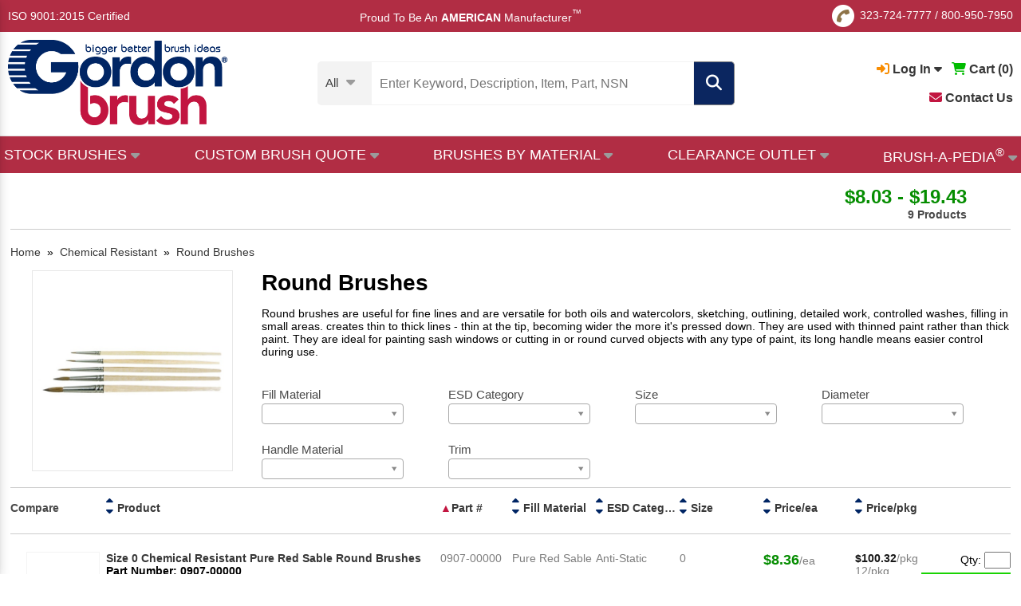

--- FILE ---
content_type: text/html; charset=utf-8
request_url: https://www.gordonbrush.com/brushes/chemical-resistant/round-brushes
body_size: 19445
content:

<!DOCTYPE html>
<html lang="en" class="en">
<head>
<meta charset="utf-8">
<meta name="viewport" id="viewport" content="width=device-width,initial-scale=1.0, maximum-scale=1.0, user-scalable=no">
<meta name="google-site-verification" content="-dS4oRbg3c0w0--K4evvoG8JtLby2snpuEcefUrA5kQ" />
<title>Chemical Resistant Round Brush - Round Industrial Artist Brushes</title>
<meta name="description" content="If your business needs an upgrade when it comes to it's chemical resistant brushes, Gordon Brush is the brand to buy. Shop all our industrial chemical resistant round brushes online today! Purchase in bulk to save money!">
<meta name="Keywords" content="">

<link rel="apple-touch-icon" sizes="152x152" href="/favicons/apple-touch-icon.png">
<link rel="icon" type="image/png" sizes="32x32" href="/favicons/favicon-32x32.png">
<link rel="icon" type="image/png" sizes="16x16" href="/favicons/favicon-16x16.png">
<link rel="manifest" href="/favicons/site.webmanifest">
<link rel="mask-icon" href="/favicons/safari-pinned-tab.svg" color="#5bbad5">
<link rel="shortcut icon" href="/favicons/favicon.ico">
<meta name="msapplication-TileColor" content="#da532c">
<meta name="msapplication-config" content="/favicons/browserconfig.xml">
<meta name="theme-color" content="#ffffff">


<link rel="canonical" href="https://www.gordonbrush.com/brushes/chemical-resistant/round-brushes" />

<meta property="og:type" content="website" />
<meta property="og:title" content="Chemical Resistant Round Brush - Round Industrial Artist Brushes" />
<meta property="og:url" content="https://www.gordonbrush.com/brushes/chemical-resistant/round-brushes" />
<meta property="og:description" content="If your business needs an upgrade when it comes to it's chemical resistant brushes, Gordon Brush is the brand to buy. Shop all our industrial chemical resistant round brushes online today! Purchase in bulk to save money!" />
<meta property="og:site_name" content="GordonBrush" />
<meta property="og:image" content="https://www.gordonbrush.com/productphotos/size-0-chemical-resistant-pure-red-sable-round-brushes-0907-00000-855.jpg">
<meta property="twitter:image" content="https://www.gordonbrush.com/productphotos/size-0-chemical-resistant-pure-red-sable-round-brushes-0907-00000-855.jpg">
<meta name="twitter:card" content="summary" />
<meta name="twitter:site" content="@GordonBrush" />
<meta name="twitter:title" content="Chemical Resistant Round Brush - Round Industrial Artist Brushes" />
<meta name="twitter:description" content="If your business needs an upgrade when it comes to it's chemical resistant brushes, Gordon Brush is the brand to buy. Shop all our industrial chemical resistant round brushes online today! Purchase in bulk to save money!" />
<meta name="twitter:url" content="https://www.gordonbrush.com/brushes/chemical-resistant/round-brushes"/>


<script type="application/ld+json">
{
    "@context": "https://schema.org",
    "@type": "ItemList",
    "url": "https://www.gordonbrush.com/brushes/chemical-resistant/round-brushes",
    "numberOfItems": "9",
    "itemListElement": [
    {
         "@type":"ListItem",
          "position":1,
          "url":"https://www.gordonbrush.com/products/size-0-chemical-resistant-pure-red-sable-round-brushes-0907-00000"
      },
        {
          "@type": "Product",  
            "image": "https://www.gordonbrush.com/productphotos/size-0-chemical-resistant-pure-red-sable-round-brushes-0907-00000-855.jpg",
            "url": "https://www.gordonbrush.com/products/size-0-chemical-resistant-pure-red-sable-round-brushes-0907-00000",
            "name": "Size 0 Chemical Resistant Pure Red Sable Round Brushes",
          "offers": {
                "@type": "Offer",
                "priceCurrency": "USD",
                "price": "100.32"
            }
        },{
         "@type":"ListItem",
          "position":2,
          "url":"https://www.gordonbrush.com/products/size-3-0-chemical-resistant-pure-red-sable-round-brushes-0907-00300"
      },
        {
          "@type": "Product",  
            "image": "https://www.gordonbrush.com/productphotos/size-3-0-chemical-resistant-pure-red-sable-round-brushes-0907-00300-854.jpg",
            "url": "https://www.gordonbrush.com/products/size-3-0-chemical-resistant-pure-red-sable-round-brushes-0907-00300",
            "name": "Size 3/0 Chemical Resistant Pure Red Sable Round Brushes",
          "offers": {
                "@type": "Offer",
                "priceCurrency": "USD",
                "price": "96.36"
            }
        },{
         "@type":"ListItem",
          "position":3,
          "url":"https://www.gordonbrush.com/products/size-1-chemical-resistant-pure-red-sable-round-brushes-0907-01000"
      },
        {
          "@type": "Product",  
            "image": "https://www.gordonbrush.com/productphotos/size-1-chemical-resistant-pure-red-sable-round-brushes-0907-01000-856.jpg",
            "url": "https://www.gordonbrush.com/products/size-1-chemical-resistant-pure-red-sable-round-brushes-0907-01000",
            "name": "Size 1 Chemical Resistant Pure Red Sable Round Brushes",
          "offers": {
                "@type": "Offer",
                "priceCurrency": "USD",
                "price": "105.12"
            }
        },{
         "@type":"ListItem",
          "position":4,
          "url":"https://www.gordonbrush.com/products/size-2-chemical-resistant-pure-red-sable-round-brushes-0907-02000"
      },
        {
          "@type": "Product",  
            "image": "https://www.gordonbrush.com/productphotos/size-2-chemical-resistant-pure-red-sable-round-brushes-0907-02000-2592.jpg",
            "url": "https://www.gordonbrush.com/products/size-2-chemical-resistant-pure-red-sable-round-brushes-0907-02000",
            "name": "Size 2 Chemical Resistant Pure Red Sable Round Brushes",
          "offers": {
                "@type": "Offer",
                "priceCurrency": "USD",
                "price": "131.04"
            }
        },{
         "@type":"ListItem",
          "position":5,
          "url":"https://www.gordonbrush.com/products/size-3-chemical-resistant-pure-red-sable-round-brushes-0907-03000"
      },
        {
          "@type": "Product",  
            "image": "https://www.gordonbrush.com/productphotos/size-3-chemical-resistant-pure-red-sable-round-brushes-0907-03000-858.jpg",
            "url": "https://www.gordonbrush.com/products/size-3-chemical-resistant-pure-red-sable-round-brushes-0907-03000",
            "name": "Size 3 Chemical Resistant Pure Red Sable Round Brushes",
          "offers": {
                "@type": "Offer",
                "priceCurrency": "USD",
                "price": "141.12"
            }
        },{
         "@type":"ListItem",
          "position":6,
          "url":"https://www.gordonbrush.com/products/size-4-chemical-resistant-pure-red-sable-round-brushes-0907-04000"
      },
        {
          "@type": "Product",  
            "image": "https://www.gordonbrush.com/productphotos/size-4-chemical-resistant-pure-red-sable-round-brushes-0907-04000-859.jpg",
            "url": "https://www.gordonbrush.com/products/size-4-chemical-resistant-pure-red-sable-round-brushes-0907-04000",
            "name": "Size 4 Chemical Resistant Pure Red Sable Round Brushes",
          "offers": {
                "@type": "Offer",
                "priceCurrency": "USD",
                "price": "157.08"
            }
        },{
         "@type":"ListItem",
          "position":7,
          "url":"https://www.gordonbrush.com/products/size-5-chemical-resistant-pure-red-sable-round-brushes-0907-05000"
      },
        {
          "@type": "Product",  
            "image": "https://www.gordonbrush.com/productphotos/size-5-chemical-resistant-pure-red-sable-round-brushes-0907-05000-860.jpg",
            "url": "https://www.gordonbrush.com/products/size-5-chemical-resistant-pure-red-sable-round-brushes-0907-05000",
            "name": "Size 5 Chemical Resistant Pure Red Sable Round Brushes",
          "offers": {
                "@type": "Offer",
                "priceCurrency": "USD",
                "price": "175.68"
            }
        },{
         "@type":"ListItem",
          "position":8,
          "url":"https://www.gordonbrush.com/products/size-6-chemical-resistant-pure-red-sable-round-brushes-0907-06000"
      },
        {
          "@type": "Product",  
            "image": "https://www.gordonbrush.com/productphotos/size-6-chemical-resistant-pure-red-sable-round-brushes-0907-06000-861.jpg",
            "url": "https://www.gordonbrush.com/products/size-6-chemical-resistant-pure-red-sable-round-brushes-0907-06000",
            "name": "Size 6 Chemical Resistant Pure Red Sable Round Brushes",
          "offers": {
                "@type": "Offer",
                "priceCurrency": "USD",
                "price": "197.4"
            }
        },{
         "@type":"ListItem",
          "position":9,
          "url":"https://www.gordonbrush.com/products/size-8-chemical-resistant-pure-red-sable-round-brushes-0907-08000"
      },
        {
          "@type": "Product",  
            "image": "https://www.gordonbrush.com/productphotos/size-8-chemical-resistant-pure-red-sable-round-brushes-0907-08000-862.jpg",
            "url": "https://www.gordonbrush.com/products/size-8-chemical-resistant-pure-red-sable-round-brushes-0907-08000",
            "name": "Size 8 Chemical Resistant Pure Red Sable Round Brushes",
          "offers": {
                "@type": "Offer",
                "priceCurrency": "USD",
                "price": "116.58"
            }
        }
    ]
}
</script>
<link rel="stylesheet" type="text/css" href="/g38-style.css">

<link href="/magiczoomplus/magiczoomplus.css" rel="stylesheet" type="text/css" media="screen"/>
<script async src="/magiczoomplus/magiczoomplus.js" type="ea5a9802e2743609d36501d9-text/javascript"></script>


<!-- HitsLink.com tracking script -->

<script type="ea5a9802e2743609d36501d9-text/javascript">
    adroll_adv_id = "PX7O5EINFNGBNFKXK5BMNS";
    adroll_pix_id = "3N6D2DN4QJDH3JHMBDBPSL";
    /* OPTIONAL: provide email to improve user identification */
    /* adroll_email = "username@example.com"; */
    (function () {
        var _onload = function(){
            if (document.readyState && !/loaded|complete/.test(document.readyState)){setTimeout(_onload, 10);return}
            if (!window.__adroll_loaded){__adroll_loaded=true;setTimeout(_onload, 50);return}
            var scr = document.createElement("script");
            var host = (("https:" == document.location.protocol) ? "https://s.adroll.com" : "http://a.adroll.com");
            scr.setAttribute('async', 'true');
            scr.type = "text/javascript";
            scr.src = host + "/j/roundtrip.js";
            ((document.getElementsByTagName('head') || [null])[0] ||
                document.getElementsByTagName('script')[0].parentNode).appendChild(scr);
        };
        if (window.addEventListener) {window.addEventListener('load', _onload, false);}
        else {window.attachEvent('onload', _onload)}
    }());
</script>

<script src="/js/jquery.1.10.2.min.js" type="ea5a9802e2743609d36501d9-text/javascript"></script>

<script src="https://kit.fontawesome.com/d35a5ee09b.js" crossorigin="anonymous" type="ea5a9802e2743609d36501d9-text/javascript"></script>

<script src='https://www.google.com/recaptcha/api.js' type="ea5a9802e2743609d36501d9-text/javascript"></script>

<!-- Google Tag Manager -->
<script type="ea5a9802e2743609d36501d9-text/javascript">(function(w,d,s,l,i){w[l]=w[l]||[];w[l].push({'gtm.start':
new Date().getTime(),event:'gtm.js'});var f=d.getElementsByTagName(s)[0],
j=d.createElement(s),dl=l!='dataLayer'?'&l='+l:'';j.async=true;j.src=
'https://www.googletagmanager.com/gtm.js?abc=123&id='+i+dl;f.parentNode.insertBefore(j,f);
})(window,document,'script','dataLayer','GTM-KDGHMMC');</script>
<!-- End Google Tag Manager -->



<!-- Global site tag (gtag.js) - Google Ads: 1016005953 -->
</head>
<body>
<!-- Google Tag Manager (noscript) -->
<noscript><iframe src="https://www.googletagmanager.com/ns.html?id=GTM-KDGHMMC"
height="0" width="0" style="display:none;visibility:hidden"></iframe></noscript>
<!-- End Google Tag Manager (noscript) -->
<div class="l_f l_e l_b x_a e_f">

<div style='display:table;width:100%;margin-bottom:20px;'>
<div style='display:table-cell;vertical-align:middle;'><a href='/'><img src='/images/logo.png' width=135' alt='Gordon Brush Logo' title='Gordon Brush Logo'></a></div>
<div style='display:table-cell;vertical-align:middle;text-align:right;'><a href='javascript:void(0);' onClick="if (!window.__cfRLUnblockHandlers) return false; hide_menu();" data-cf-modified-ea5a9802e2743609d36501d9-=""><em class="far fa-times-circle" style='font-size:25px;'></em></a></div>
</div>

<span class="fa-stack fa-1x" style='vertical-align:middle;'>
  <em class="fas fa-circle fa-stack-1x" style='font-size:28px;color:#adadad;'></em>
  <em class="fas fa-phone fa-stack-1x fa-inverse fa-rotate-90" style='font-size:16px;'></em>
</span>

<nobr><a href='tel:3237247777'>323-724-7777</a></nobr> / <nobr><a href='tel:8009507950'>800-950-7950</a></nobr>

<div class='menu-hr'></div>
<div style='width:fit-content;position:relative;'>
                <a href='javascript:void(0);' onClick="if (!window.__cfRLUnblockHandlers) return false; show_dropdown(&quot;dropDown2&quot;);" id='account-dropdown2' style='font-weight:bold;' data-cf-modified-ea5a9802e2743609d36501d9-=""><em class="fas fa-sign-in-alt" id='sign-in2' style='color:#f88d03;'></em> Log In <em class="fas fa-caret-down" id='caret-down2'></em></a>
<div id="dropDown2" class="dropDown">
<a href='/login'><strong><em class="fas fa-caret-right"></em> Sign In</strong>
<div style='margin-left:10px;'>View My Account</div></a>
<br><br>
<a href='/register'><strong><em class="fas fa-caret-right"></em> Register</strong>
<div style='margin-left:10px;'>Create an Account</div></a>


</div>



 &nbsp;
                <a href='/viewcart'><em class="fas fa-shopping-cart" style='color:#01bb00;'></em> <b>Cart (<span id='addtocart_layer3'>0</span>)</b></a>
 &nbsp; 
<a href='/contact'><b><i class="fas fa-envelope" style='color:#c21540;'></i> Contact Us</b></a>

</div>

<div class='menu-hr'></div>

<a href='/brush-a-pedia' style='font-size:18px;'><i class="fas fa-brush" style='color:#8e7448;'></i> Brush-A-Pedia<sup style='font-size:12px;'>&reg;</sup></a>
<div class='menu-hr'></div>

<a href='/brushes-by-bristle-material'>Brushes By Fill Material</a><br>
<a href='/brushes-by-handle-material'>Brushes By Handle Material</a><br>
<a href='/brushes-by-application'>Brushes By Application</a><br>
<a href='/brushes/brushes-by-nsn-number/'>Brushes By NSN Number</a><br>
<a href='/clearance-brushes'>Clearance Brushes</a><br>
<div class='menu-hr'></div>

<b>Brushes By Industry</b>
<br>

<a href='/industries/aerospace'>Aerospace</a><br>
<a href='/industries/automotive'>Automotive</a><br>
<a href='/industries/electronics'>Electronics</a><br>
<a href='/industries/facility-management'>Facility Management</a><br>
<a href='/industries/food-service'>Food Service</a><br>
<a href='/industries/forensics-and-criminology'>Forensics and Criminology</a><br>
<a href='/industries/janitorial'>Janitorial</a><br>
<a href='/industries/material-handling-and-packaging'>Material Handling and Packaging</a><br>
<a href='/industries/medical'>Medical</a><br>
<a href='/industries/military'>Military</a><br>
<a href='/industries/pharmaceutical'>Pharmaceutical</a><br>
<a href='/industries/printing-and-engraving'>Printing and Engraving</a><br>
<div class='menu-hr'></div>



<b>Stock Brushes</b>
<br>
<a href='/brushes/abrasives-buffs'>Abrasives & Buffs</a>
<br><a href='/brushes/applicator-brushes'>Applicator Brushes</a>
<br><a href='/brushes/artist-brushes'>Artist Brushes</a>
<br><a href='/industries/artist-and-forensic-brushes'>Artist and Forensic Brushes</a>
<br><a href='/brushes/block-brushes'>Block Brushes</a>
<br><a href='/brushes/bore-brushes'>Bore Brushes</a>
<br><a href='/brushes/brushes-by-nsn-number'>Brushes By NSN Number</a>
<br><a href='/brushes/strip-brushes-holders'>Channel Brushes & Metal Holders</a>
<br><a href='/brushes/wheel-rotary-cylinder-brushes'>Cylinder Brushes</a>
<br><a href='/brushes/duster-brushes'>Duster Brushes</a>
<br><a href='/industries/esd-and-cleanroom-brushes'>ESD and Cleanroom Brushes</a>
<br><a href='/brushes/flow-thru-brushes'>Flow Thru Brushes</a>
<br><a href='/handheld-brushes'>Handheld Brushes</a><br><a href='/industries/janitorial'>Janitorial Brushes</a><br><a href='/handle-material/Metal'>Metal Handle Brushes</a><br><a href='/brushes/miniature-brushes'>Miniature Brushes</a>
<br><a href='/brushes/metal-free-tube-brushes'>Non-Scratch Tube Cleaning Brushes</a>
<br><a href='/brushes/non-sparking-brushes'>Non-Sparking Brushes</a>
<br><a href='/brushes/paint-brushes-and-accessories'>Paint Brushes and Accessories</a>
<br><a href='/handle-material/Plastic'>Plastic Handle Brushes</a><br><a href='/brushes/acid-sash-parts-cleaning-brushes'>Precision Brushes</a>
<br><a href='/brushes/scratch-and-plater-brushes'>Scratch and Plater Brushes</a>
<br><a href='/brushes/specialty-brushes'>Specialty Brushes</a>
<br><a href='/brushes/speedy-sweep/speedy-sweep-cordless-battery-operated-sweeper'>Speedy Sweep&reg;</a>
<br><a href='/brushes/spiral-twisted-in-wire'>Spiral/Twisted-in-Wire</a>
<br><a href='/brushes/toothbrush-style'>Toothbrush Style</a>
<br><a href='/brushes/upright-brushes'>Upright Brushes</a>
<br><a href='/brushes/utility-brushes/utility-brushes'>Utility Brushes</a>
<br><a href='/handle-material/Wood'>Wood Handle Brushes</a><br>


<div class='menu-hr'></div>

<b>Brushes By Application</b>
<br>

<a href='/brushes/artist-brushes'>Artist Brushes</a><br>
<a href='/industries/cleaning-disinfecting-and-sterilizing-plastic-brushes'>Disinfecting & Sterilizing Brushes</a><br>
<a href='/industries/esd-and-cleanroom-brushes'>ESD and Cleanroom Brushes</a>
<br><a href='/brushes/fda-compliant-brushes'>FDA Compliant Brushes</a><br>
<a href='/brushes/forensic-brushes'>Forensic Brushes</a><br>
<a href='/industries/janitorial'>Janitorial Brushes</a><br><a href='/industries/medical'>Medical Brushes</a><br>
<a href='/brushes/non-sparking-brushes'>Non-Sparking Brushes</a><br>
<a href='/brushes/paint-brushes-and-accessories'>Paint Brushes and Accessories</a>
<br>

<div class='menu-hr'></div>

<b>ISO 9001:2015 Certified</b>
<div class='menu-hr'></div>
<a href='/accessibility'>Accessibility</a>
<div class='menu-hr'></div>

<div style='font-size:15px;'><span style='color:#002564;'>Proud To Be An</span> <strong style='color:#c21540;'>AMERICAN</strong> <span style='color:#002564;'>Manufacturer<SUP style='font-size:12px;'>&trade;</SUP></span></div>



</div>



<a name=top class='block'></a>



<div id="cvv" onClick="if (!window.__cfRLUnblockHandlers) return false; hide_menu();$('#cvv').fadeOut();$('#suggestions').fadeOut();$('#suggestions3').fadeOut();$('.popup').fadeOut();" data-cf-modified-ea5a9802e2743609d36501d9-=""></div>

<div id='top1'>
<div style="width:100%;display:table;height:40px;box-sizing:border-box;">
<div style='vertical-align:middle;display:table-cell;'><a href="/ISO-Certificate.pdf" target="_blank">ISO 9001:2015 Certified</a></div>
<div style='height:40px;vertical-align:middle;display:table-cell;vertical-align:middle;text-align:center;'> &nbsp; &nbsp; &nbsp; &nbsp; &nbsp; Proud To Be An <b>AMERICAN</b> Manufacturer<SUP style='font-size:12px;'>&trade;</SUP>

</div>
<div style='display:table-cell;text-align:right;vertical-align:middle;height:40px;'>

<span class="fa-stack fa-1x" style='vertical-align:middle;'>
<em class="fas fa-circle fa-stack-1x" style='font-size:28px;color:#ffffff;'></em>
<em class="fas fa-phone fa-stack-1x fa-inverse fa-rotate-90" style='font-size:16px;color:#8e7448;'></em>
</span>
<nobr><a href='tel:3237247777'>323-724-7777</a></nobr> / <nobr><a href='tel:8009507950'>800-950-7950</a></nobr>


</div>
</div>
</div>



<div id='top2' onClick="if (!window.__cfRLUnblockHandlers) return false; $('#cvv').fadeOut();$('#suggestions').fadeOut();$('#suggestions3').fadeOut();" data-cf-modified-ea5a9802e2743609d36501d9-="">
  <div style="width:100%;max-width: 1360px; margin: 0 auto;display:table;height:80px;padding:0px 10px;box-sizing:border-box;">
    <div style='vertical-align:middle;display:table-cell;padding-right:5px;min-width:140px;'><a href='/'><img src='/images/logo.png' alt='Gordon Brush Logo' title='Gordon Brush Logo' style='width:140px;vertical-align:middle;'></a></div>
    <div style='vertical-align:middle;display:table-cell;text-align:center;min-width:435px;'>
      <div style='width:fit-content;margin:0 auto;'>
      <form action='/search2' method=POST style='margin:0px;padding:0px;'>
      <input type=text id=search2 name=search onkeyup="if (!window.__cfRLUnblockHandlers) return false; lookup4(event);" onclick="if (!window.__cfRLUnblockHandlers) return false; lookup4(event);" autocomplete="off" title='Enter Keyword, Description, Item, Part or NSN #' placeholder='Enter Keyword, Description, Item, Part, NSN #' class='search2' value='' required data-cf-modified-ea5a9802e2743609d36501d9-=""><em class='fa fa-search filtersubmit' onClick="if (!window.__cfRLUnblockHandlers) return false; submit_this_search('search2');" data-cf-modified-ea5a9802e2743609d36501d9-=""></em><span class='filterclear' onClick="if (!window.__cfRLUnblockHandlers) return false; clearout();" data-cf-modified-ea5a9802e2743609d36501d9-=""><em class='fas fa-times clearout'></em></span>
	
      <div id='suggestions3'></div>
      </form>
	</div>
    </div>
<div style='vertical-align:middle;display:table-cell;text-align:right;position:relative;'>
<span class="fa-stack fa-1x" style='vertical-align:middle;'>
  <em class="fas fa-circle fa-stack-1x" style='font-size:28px;'></em>
  <em class="fas fa-phone fa-stack-1x fa-inverse fa-rotate-90" style='font-size:16px;'></em>
</span>

<nobr><a href='tel:3237247777'>323-724-7777</a></nobr> / <nobr><a href='tel:8009507950'>800-950-7950</a></nobr>
<br>   
                <a href='javascript:void(0);' onClick="if (!window.__cfRLUnblockHandlers) return false; show_dropdown(&quot;dropDown3&quot;);" id='account-dropdown3' style='font-weight:bold;' data-cf-modified-ea5a9802e2743609d36501d9-=""><em class="fas fa-sign-in-alt" style='color:#f88d03;' id='sign-in3'></em> Log In <em class="fas fa-caret-down" id='caret-down3'></em></a>
<div id="dropDown3" class="dropDown">
<a href='/login'><strong><em class="fas fa-caret-right"></em> Sign In</strong>
<div style='margin-left:10px;'>View My Account</div></a>
<br><br>
<a href='/register'><strong><em class="fas fa-caret-right"></em> Register</strong>
<div style='margin-left:10px;'>Create an Account</div></a>
</div>



 &nbsp;
                <a href='/viewcart'><em class="fas fa-shopping-cart" style='color:#01bb00;'></em> <b>Cart (<span id='addtocart_layer4'>0</span>)</b></a>


<ul class='brushapedia2'><li>

<a href='/contact' style='color:black;'><i class="fas fa-envelope" style='color:#c21540;'></i> Contact Us</a>

</li></ul>


</div>

</div>

<div style='border-top:1px solid #e3e3e3;margin-top:10px;' class='nomobile'></div>

</div>

<div id="hdr-container">
<div class="hdr" style='padding-bottom:0px;'>


	<div style='display:table;width:100%;position:relative;'>
		<div style='display:table-cell;max-width:200px;vertical-align:middle;'> 
			      <a href="/"><img src="/images/logo.png" alt='Gordon Brush Logo' title='Gordon Brush Logo'></a>
		</div><div 
		style='display:table-cell;vertical-align:middle;padding:0px 10px;text-align:center;'>

<script type="ea5a9802e2743609d36501d9-text/javascript">
$( "#search-cell" ).hover(
  function() {
    $('#search-cell').css('background-color','#dadada');
    $('.sel97').css('color','black');
  }, function() {
    $('#search-cell').css('background-color','#f3f3f3');
    $('.sel97').css('color','#3d3d3d');
  }
);
</script>

<form action='/search2' method=POST>
<input type=hidden name=search_categories_id id=search_categories_id value=''>

<div style='display:table;margin:0 auto;'>
<div style='display:table-cell;vertical-align:middle;padding-right:20px;background-color:#f3f3f3;border-top-left-radius:5px;border-bottom-left-radius:5px;cursor:pointer;' id='search-cell'>

<div class='sel97'><div style='font-size:15px;padding-top:5px;'><nobr><span id='categories-1'>All</span> <i class='fas fa-caret-down' style='font-size:18px;color:#9b9b9b;vertical-align:middle;margin-left:6px;'></i></nobr></div>
    <div class='options97 hide' id='menu-option'>
    <div id='field~~All' style='padding-left:32px;box-sizing:border-box;cursor:pointer;text-align:left;'>All Products</div><div id='field~573~Abrasives & Buffs' style='padding-left:32px;box-sizing:border-box;cursor:pointer;text-align:left;'>Abrasives & Buffs</div>
<div id='field~425~Acid/Sash/Parts Cleaning' style='padding-left:32px;box-sizing:border-box;cursor:pointer;text-align:left;'>Acid/Sash/Parts Cleaning</div>
<div id='field~431~Applicator Brushes' style='padding-left:32px;box-sizing:border-box;cursor:pointer;text-align:left;'>Applicator Brushes</div>
<div id='field~434,585~Artist & Forensic Brushes' style='padding-left:32px;box-sizing:border-box;cursor:pointer;text-align:left;'>Artist & Forensic Brushes</div>
<div id='field~396~Block Brushes' style='padding-left:32px;box-sizing:border-box;cursor:pointer;text-align:left;'>Block Brushes</div>
<div id='field~498~Bore Brushes' style='padding-left:32px;box-sizing:border-box;cursor:pointer;text-align:left;'>Bore Brushes</div>
<div id='field~416~Duster Brushes' style='padding-left:32px;box-sizing:border-box;cursor:pointer;text-align:left;'>Duster Brushes</div>
<div id='field~629~ESD and Cleanroom Brushes' style='padding-left:32px;box-sizing:border-box;cursor:pointer;text-align:left;'>ESD and Cleanroom Brushes</div>
<div id='field~460~Flow Thru Brushes' style='padding-left:32px;box-sizing:border-box;cursor:pointer;text-align:left;'>Flow Thru Brushes</div>
<div id='field~714~Handheld Brushes' style='padding-left:32px;box-sizing:border-box;cursor:pointer;text-align:left;'>Handheld Brushes</div>
<div id='field~769,504,720,775,508,515,777,566,828,771,773,697,781,779~Janitorial Brushes' style='padding-left:32px;box-sizing:border-box;cursor:pointer;text-align:left;'>Janitorial Brushes</div>
<div id='field~493~Metal Free, Non-Scratch' style='padding-left:32px;box-sizing:border-box;cursor:pointer;text-align:left;'>Metal Free, Non-Scratch</div>
<div id='field~666~Miniature Brushes' style='padding-left:32px;box-sizing:border-box;cursor:pointer;text-align:left;'>Miniature Brushes</div>
<div id='field~704~Non-Sparking Brushes' style='padding-left:32px;box-sizing:border-box;cursor:pointer;text-align:left;'>Non-Sparking Brushes</div>
<div id='field~529~Paint Brushes and Accessories' style='padding-left:32px;box-sizing:border-box;cursor:pointer;text-align:left;'>Paint Brushes and Accessories</div>
<div id='field~594~Scratch and Plater Brushes' style='padding-left:32px;box-sizing:border-box;cursor:pointer;text-align:left;'>Scratch and Plater Brushes</div>
<div id='field~465~Specialty Brushes' style='padding-left:32px;box-sizing:border-box;cursor:pointer;text-align:left;'>Specialty Brushes</div>
<div id='field~697~Speedy Sweep&reg;' style='padding-left:32px;box-sizing:border-box;cursor:pointer;text-align:left;'>Speedy Sweep&reg;</div>
<div id='field~475~Spiral/Twisted-In-Wire Brushes' style='padding-left:32px;box-sizing:border-box;cursor:pointer;text-align:left;'>Spiral/Twisted-In-Wire Brushes</div>
<div id='field~472~Strip Brushes & Holders' style='padding-left:32px;box-sizing:border-box;cursor:pointer;text-align:left;'>Strip Brushes & Holders</div>
<div id='field~384~Toothbrush Style' style='padding-left:32px;box-sizing:border-box;cursor:pointer;text-align:left;'>Toothbrush Style</div>
<div id='field~411~Upright Brushes' style='padding-left:32px;box-sizing:border-box;cursor:pointer;text-align:left;'>Upright Brushes</div>
<div id='field~781~Utility Brushes' style='padding-left:32px;box-sizing:border-box;cursor:pointer;text-align:left;'>Utility Brushes</div>
<div id='field~518~Wheel, Rotary, Cylinder Brushes' style='padding-left:32px;box-sizing:border-box;cursor:pointer;text-align:left;'>Wheel, Rotary, Cylinder Brushes</div>
</div>
    </div><script type="ea5a9802e2743609d36501d9-text/javascript">
var sel3 = $('#search-cell'),
options3 = $('.options97');


sel3.click(function (e) {
    e.stopPropagation();
    options3.hide();
    var thisoptions = $('#menu-option');
    thisoptions.show();
});

$('body').click(function (e) {
    options3.hide();
});

options3.children('div').click(function (e) {
    e.stopPropagation();
    var field_id = e.currentTarget.id;
    var fields = field_id.split('~');
    var search_categories_id = fields[1];
    var search_category = fields[2];
    document.getElementById("search_categories_id").value = search_categories_id;
    document.getElementById("categories-1").innerHTML = search_category;
    options3.hide();
    $( "#search" ).focus();
});
</script>


</div>
<div style='display:table-cell;vertical-align:middle;position:relative;'>
      <input type=text id=search name=search onkeyup="if (!window.__cfRLUnblockHandlers) return false; lookup2(event);" onclick="if (!window.__cfRLUnblockHandlers) return false; lookup2(event);" autocomplete="off" title='Enter Keyword, Description, Item, Part or NSN #' placeholder='Enter Keyword, Description, Item, Part, NSN' class='search2' value='' required data-cf-modified-ea5a9802e2743609d36501d9-=""><span class='filterclear2' onClick="if (!window.__cfRLUnblockHandlers) return false; clearout();" data-cf-modified-ea5a9802e2743609d36501d9-=""><em class='fas fa-times clearout'></em></span>

<div id='suggestions'></div>

</div><div class='selright'><em class='fa fa-search' onClick="if (!window.__cfRLUnblockHandlers) return false; submit_this_search('search');" data-cf-modified-ea5a9802e2743609d36501d9-=""></em></div>
</div>

</form>
</div><div 

style='display:table-cell;text-align:right;vertical-align:middle;font-size:16px;'>

<div style='float:right;text-align:right;'>
<nobr>

		<a href='javascript:void(0);' onClick="if (!window.__cfRLUnblockHandlers) return false; show_dropdown(&quot;dropDown1&quot;);" id='account-dropdown' style='font-weight:bold;' data-cf-modified-ea5a9802e2743609d36501d9-=""><em class="fas fa-sign-in-alt" style='color:#f88d03;' id='sign-in1'></em> Log In <em class="fas fa-caret-down" id='caret-down1'></em></a>
<div id="dropDown1" class="dropDown">
<a href='/login'><strong><em class="fas fa-caret-right"></em> Sign In</strong>
<div style='margin-left:10px;'>View My Account</div></a>
<br><br>
<a href='/register'><strong><em class="fas fa-caret-right"></em> Register</strong>
<div style='margin-left:10px;'>Create an Account</div></a>
</div>


 &nbsp; 
		<a href='/viewcart'><em class="fas fa-shopping-cart" style='color:#01bb00;'></em> <b>Cart (<span id='addtocart_layer'>0</span>)</b></a>
</nobr>
<br><br>
<a href='/contact'><b><i class="fas fa-envelope" style='color:#c21540;'></i> Contact Us</b></a>
</div>
</div>


		</div>

</div>
<div style='border-top:1px solid #e3e3e3;margin-top:10px;' class='nomobile'></div>

<div id='main-menu' style='background-color:#b12d44;'><div class='hdr' style='padding:0px 5px;'>

<script type="ea5a9802e2743609d36501d9-text/javascript">
$(function() {

$( "#abcd1" ).hover(
  function() {
    $("#abc1").fadeIn(100);
    $("#cvv2").fadeIn(100);
    $('#caret1').css('visibility','hidden');
  }, function() {
    $("#abc1").fadeOut(100);
    $("#cvv2").fadeOut(100);
    $('#caret1').css('visibility','visible');
  }
);


$( "#abcd2" ).hover(
  function() {
    $("#abc2").fadeIn(100);
    $("#cvv2").fadeIn(100);
    $('#caret2').css('visibility','hidden');
  }, function() {
    $("#abc2").fadeOut(100);
    $("#cvv2").fadeOut(100);
    $('#caret2').css('visibility','visible');
  }
);

$( "#abcd3" ).hover(
  function() {
    $("#abc3").fadeIn(100);
    $("#cvv2").fadeIn(100);
    $('#caret3').css('visibility','hidden');
  }, function() {
    $("#abc3").fadeOut(100);
    $("#cvv2").fadeOut(100);
    $('#caret3').css('visibility','visible');
    
  }
);

$( "#abcd4" ).hover(
  function() {
    $("#abc4").fadeIn(100);
    $("#cvv2").fadeIn(100);
    $('#caret4').css('visibility','hidden');
  }, function() {
    $("#abc4").fadeOut(100);
    $("#cvv2").fadeOut(100);
    $('#caret4').css('visibility','visible');
  }
);

$( "#abcd5" ).hover(
  function() {
    $("#abc5").fadeIn(100);
    $("#cvv2").fadeIn(100);
    $('#caret5').css('visibility','hidden');
  }, function() {
    $("#abc5").fadeOut(100);
    $("#cvv2").fadeOut(100);
    $('#caret5').css('visibility','visible');
  }
);


});

function update_stock(this_image,thislayer = "stock") {
    document.getElementById(thislayer + "-1").style.display = "none";
    document.getElementById(thislayer + "-2").innerHTML = "<img src=" + this_image + " style='border:3px solid #f0f0f0;border-radius:5px;width:100%;max-width:200px;box-sizing:border-box;'>";
    document.getElementById(thislayer + "-2").style.display = "block";
}

function revert_stock(thislayer = "stock") {
    document.getElementById(thislayer + "-2").style.display = "none";
    document.getElementById(thislayer + "-2").innerHTML = "";
    document.getElementById(thislayer + "-1").style.display = "block";
}

</script>
<div class="jqueryslidemenu">
<ul>
	<li id='abcd1'><a href='/stock-brushes'><nobr><font color="white">STOCK BRUSHES</font> <i class='fas fa-caret-down' id='caret1' style='font-size:18px;color:#9b9b9b;vertical-align:middle;'></i></nobr></a>
 <div id='abc1' class='brushapedia-layer'>

<i class="fas fa-caret-up" style='color:white;position:absolute;left:5%;top:-15px;'></i>


<div class='inline-container'>
<div class='simpleinline inline-3-12' style='vertical-align:middle;'>

<div id='stock-1'>
<img src='/images/over-3500-brushes.jpg' style='display:block;max-width:200px;margin:0 auto;'>
<div style='width:200px;margin:0 auto;box-sizing:border-box;background-color:#f0f0f0;color:black;text-align:center;font-weight:bold;font-size:13px;'>OVER 3,500 Industrial Brushes</div>
</div>

<div id='stock-2' style='display:none;width:250px;margin:0 auto;'>

</div>


</div><div
class='simpleinline inline-3-12' style='vertical-align:middle;'>
<a href='/brushes/abrasives-buffs' onMouseover="if (!window.__cfRLUnblockHandlers) return false; update_stock(&quot;/images/homesquares/Abrasives-and-Buffs.jpg&quot;);" onMouseOut="if (!window.__cfRLUnblockHandlers) return false; revert_stock();" data-cf-modified-ea5a9802e2743609d36501d9-="">Abrasives & Buffs</a>
<a href='/brushes/acid-sash-parts-cleaning-brushes' onMouseover="if (!window.__cfRLUnblockHandlers) return false; update_stock(&quot;/images/homesquares/Acid-Sash-Parts-Cleaning.jpg&quot;);" onMouseOut="if (!window.__cfRLUnblockHandlers) return false; revert_stock();" data-cf-modified-ea5a9802e2743609d36501d9-="">Acid/Sash/Parts Cleaning</a>
<a href='/brushes/applicator-brushes' onMouseover="if (!window.__cfRLUnblockHandlers) return false; update_stock(&quot;/images/homesquares/Applicator-Brushes.jpg&quot;);" onMouseOut="if (!window.__cfRLUnblockHandlers) return false; revert_stock();" data-cf-modified-ea5a9802e2743609d36501d9-="">Applicator Brushes</a>
<a href='/industries/artist-and-forensic-brushes' onMouseover="if (!window.__cfRLUnblockHandlers) return false; update_stock(&quot;/images/homesquares/Artist-and-Forensic-Brushes.jpg&quot;);" onMouseOut="if (!window.__cfRLUnblockHandlers) return false; revert_stock();" data-cf-modified-ea5a9802e2743609d36501d9-="">Artist & Forensic Brushes</a>
<a href='/brushes/block-brushes' onMouseover="if (!window.__cfRLUnblockHandlers) return false; update_stock(&quot;/images/homesquares/Block-Brushes.jpg&quot;);" onMouseOut="if (!window.__cfRLUnblockHandlers) return false; revert_stock();" data-cf-modified-ea5a9802e2743609d36501d9-="">Block Brushes</a>
<a href='/brushes/bore-brushes' onMouseover="if (!window.__cfRLUnblockHandlers) return false; update_stock(&quot;/images/homesquares/Bore-Brushes.jpg&quot;);" onMouseOut="if (!window.__cfRLUnblockHandlers) return false; revert_stock();" data-cf-modified-ea5a9802e2743609d36501d9-="">Bore Brushes</a>
<a href='/clearance-brushes' onMouseover="if (!window.__cfRLUnblockHandlers) return false; update_stock(&quot;/images/homesquares/Clearance-Brushes.jpg&quot;);" onMouseOut="if (!window.__cfRLUnblockHandlers) return false; revert_stock();" data-cf-modified-ea5a9802e2743609d36501d9-="">Clearance Brushes</a>
<a href='/brushes/wheel-rotary-cylinder-brushes' onMouseover="if (!window.__cfRLUnblockHandlers) return false; update_stock(&quot;/images/homesquares/Wheel-Rotary-Cylinder-Brushes.jpg&quot;);" onMouseOut="if (!window.__cfRLUnblockHandlers) return false; revert_stock();" data-cf-modified-ea5a9802e2743609d36501d9-="">Cylinder and Rotary Brushes</a>
</div><div
class='simpleinline inline-3-12' style='vertical-align:middle;'>
<a href='/brushes/duster-brushes' onMouseover="if (!window.__cfRLUnblockHandlers) return false; update_stock(&quot;/images/homesquares/Duster-Brushes.jpg&quot;);" onMouseOut="if (!window.__cfRLUnblockHandlers) return false; revert_stock();" data-cf-modified-ea5a9802e2743609d36501d9-="">Duster Brushes</a>
<a href='/industries/esd-and-cleanroom-brushes' onMouseover="if (!window.__cfRLUnblockHandlers) return false; update_stock(&quot;/images/homesquares/ESD-and-Cleanroom-Brushes.jpg&quot;);" onMouseOut="if (!window.__cfRLUnblockHandlers) return false; revert_stock();" data-cf-modified-ea5a9802e2743609d36501d9-="">ESD & Cleanroom Brushes</a>
<a href='/brushes/flow-thru-brushes' onMouseover="if (!window.__cfRLUnblockHandlers) return false; update_stock(&quot;/images/homesquares/Flow-Thru-Brushes.jpg&quot;);" onMouseOut="if (!window.__cfRLUnblockHandlers) return false; revert_stock();" data-cf-modified-ea5a9802e2743609d36501d9-="">Flow Thru Brushes</a>
<a href='/handheld-brushes' onMouseover="if (!window.__cfRLUnblockHandlers) return false; update_stock(&quot;/images/homesquares/Handheld_Brushes.jpg&quot;);" onMouseOut="if (!window.__cfRLUnblockHandlers) return false; revert_stock();" data-cf-modified-ea5a9802e2743609d36501d9-="">Handheld Brushes</a>
<a href='/industries/janitorial' onMouseover="if (!window.__cfRLUnblockHandlers) return false; update_stock(&quot;/images/homesquares/Janitorial-Brushes.jpg&quot;);" onMouseOut="if (!window.__cfRLUnblockHandlers) return false; revert_stock();" data-cf-modified-ea5a9802e2743609d36501d9-="">Janitorial Brushes</a>
<a href='/brushes/metal-free-tube-brushes' onMouseover="if (!window.__cfRLUnblockHandlers) return false; update_stock(&quot;/images/homesquares/Metal-Free-Non-Scratch.jpg&quot;);" onMouseOut="if (!window.__cfRLUnblockHandlers) return false; revert_stock();" data-cf-modified-ea5a9802e2743609d36501d9-="">Metal Free, Non-Scratch</a>
<a href='/brushes/miniature-brushes' onMouseover="if (!window.__cfRLUnblockHandlers) return false; update_stock(&quot;/images/homesquares/Miniature-Brushes.jpg&quot;);" onMouseOut="if (!window.__cfRLUnblockHandlers) return false; revert_stock();" data-cf-modified-ea5a9802e2743609d36501d9-="">Miniature Brushes</a>
<a href='/brushes/non-sparking-brushes' onMouseover="if (!window.__cfRLUnblockHandlers) return false; update_stock(&quot;/images/homesquares/Non-Sparking-Brushes.jpg&quot;);" onMouseOut="if (!window.__cfRLUnblockHandlers) return false; revert_stock();" data-cf-modified-ea5a9802e2743609d36501d9-="">Non-Sparking Brushes</a>
</div><div
class='simpleinline inline-3-12' style='vertical-align:middle;'>
<a href='/brushes/paint-brushes-and-accessories' onMouseover="if (!window.__cfRLUnblockHandlers) return false; update_stock(&quot;/images/homesquares/Paint-Brushes-and-Accessories.jpg&quot;);" onMouseOut="if (!window.__cfRLUnblockHandlers) return false; revert_stock();" data-cf-modified-ea5a9802e2743609d36501d9-="">Paint Brushes & Accessories</a>
<a href='/brushes/scratch-and-plater-brushes' onMouseover="if (!window.__cfRLUnblockHandlers) return false; update_stock(&quot;/images/homesquares/Scratch-and-Plater-Brushes.jpg&quot;);" onMouseOut="if (!window.__cfRLUnblockHandlers) return false; revert_stock();" data-cf-modified-ea5a9802e2743609d36501d9-="">Scratch & Plater Brushes</a>
<a href='/brushes/specialty-brushes' onMouseover="if (!window.__cfRLUnblockHandlers) return false; update_stock(&quot;/images/homesquares/Specialty-Brushes.jpg&quot;);" onMouseOut="if (!window.__cfRLUnblockHandlers) return false; revert_stock();" data-cf-modified-ea5a9802e2743609d36501d9-="">Specialty Brushes</a>
<a href='/brushes/spiral-twisted-in-wire' onMouseover="if (!window.__cfRLUnblockHandlers) return false; update_stock(&quot;/images/homesquares/Spiral-Twisted-In-Wire-Brushes.jpg&quot;);" onMouseOut="if (!window.__cfRLUnblockHandlers) return false; revert_stock();" data-cf-modified-ea5a9802e2743609d36501d9-="">Spiral/Twisted-In-Wire Brushes</a>
<a href='/brushes/strip-brushes-holders' onMouseover="if (!window.__cfRLUnblockHandlers) return false; update_stock(&quot;/images/homesquares/Strip-Brushes-and-Holders.jpg&quot;);" onMouseOut="if (!window.__cfRLUnblockHandlers) return false; revert_stock();" data-cf-modified-ea5a9802e2743609d36501d9-="">Strip Brushes & Holders</a>
<a href='/brushes/toothbrush-style' onMouseover="if (!window.__cfRLUnblockHandlers) return false; update_stock(&quot;/images/homesquares/Toothbrush-Style.jpg&quot;);" onMouseOut="if (!window.__cfRLUnblockHandlers) return false; revert_stock();" data-cf-modified-ea5a9802e2743609d36501d9-="">Toothbrush Style</a>
<a href='/brushes/upright-brushes' onMouseover="if (!window.__cfRLUnblockHandlers) return false; update_stock(&quot;/images/homesquares/Upright-Brushes.jpg&quot;);" onMouseOut="if (!window.__cfRLUnblockHandlers) return false; revert_stock();" data-cf-modified-ea5a9802e2743609d36501d9-="">Upright Brushes</a>
<a href='/brushes/utility-brushes/utility-brushes' onMouseover="if (!window.__cfRLUnblockHandlers) return false; update_stock(&quot;/images/homesquares/Utility-Brushes.jpg&quot;);" onMouseOut="if (!window.__cfRLUnblockHandlers) return false; revert_stock();" data-cf-modified-ea5a9802e2743609d36501d9-="">Utility Brushes</a>
</div>
</div>


</div>
</li><li 
	id='abcd2'><a href='/custom_brushes'><nobr><font color="white">CUSTOM BRUSH QUOTE</font> <i class='fas fa-caret-down' id='caret2' style='font-size:18px;color:#9b9b9b;vertical-align:middle;'></i></nobr></a>
  <div id='abc2' class='brushapedia-layer' style='padding-top:20px;'>
<i class="fas fa-caret-up" style='color:white;position:absolute;left:27%;top:-15px;'></i>
<div class='custom-brush'><a href='/custom-block-brushes'><img src='/images/custom-block-brushes.jpg'>Block Brushes</a></div><div 
class='custom-brush'><a href='/custom-bore-brushes'><img src='/images/custom-bore-brushes.jpg'>Bore Brushes</a></div><div 
class='custom-brush'><a href='/custom-cup-brushes'><img src='/images/custom-cup-brushes.jpg'>Cup Brushes</a></div><div 
class='custom-brush'><a href='/custom-cylinder-brushes'><img src='/images/custom-cylinder-brushes.jpg'>Cylinder Brushes</a></div><div 
class='custom-brush'><a href='/custom-disk-brushes'><img src='/images/custom-disk-brushes.jpg'>Disk Brushes</a></div><div 
class='custom-brush'><a href='/flow-thru-brushes-rfq'><img src='/images/custom-flow-thru-brushes.jpg'>Flow Thru Brushes</a></div><div
class='custom-brush'><a href='/hand-held-brushes-rfq'><img src='/images/custom-miniature-handheld-brushes.jpg'>Hand Held Brushes</a></div><div
class='custom-brush'><a href='/custom-inward-outward-disk-brushes'><img src='/images/custom-inward-disk-brushes.jpg'>Inward & Outward Disk Brushes</a></div><div
class='custom-brush'><a href='/custom-inward-wound-coil-brushes'><img src='/images/custom-inward-wound-brushes.jpg'>Inward Wound Coil Brushes</a></div><div
class='custom-brush'><a href='/custom-outward-wound-coil-brushes'><img src='/images/custom-outward-wound-brushes.jpg'>Outward Wound Coil Brushes</a></div><div
class='custom-brush'><a href='/esd-rfq'><img src='/images/custom-pencil-brushes.jpg'>Pencil & Applicator Brushes</a></div><div
class='custom-brush'><a href='/custom-strip-brushes'><img src='/images/custom-straight-strip-brushes.jpg'>Straight Strip Brushes</a></div><div
class='custom-brush'><a href='/twisted-wire-brushes-rfq'><img src='/images/custom-twisted-brushes.jpg'>Twisted-In-Wire Brushes</a></div>
  </div>
</li><li
	id='abcd3'><a href='/brushes-by-material'><nobr><font color="white">BRUSHES BY MATERIAL</font> <i id='caret3' class='fas fa-caret-down' style='font-size:18px;color:#9b9b9b;vertical-align:middle;'></i></nobr></a>
<div id='abc3' class='brushapedia-layer'>
<i class="fas fa-caret-up" style='color:white;position:absolute;left:50%;top:-15px;'></i>
<div class='inline-container'>
<div class='simpleinline inline-6-12'>
	<a href='/brushes-by-bristle-material'><b><font color="#002564">BRUSHES BY FILL MATERIAL</font></b></a>
<div>
<div class='material-brush'>
<a href='/bristle-material/Natural'><img src='/images/natural_bristlebrushes.jpg'>Natural Fill Brushes</a>
</div><div
 class='material-brush'>
<a href='/bristle-material/Wire'><img src='/images/wire_bristlebrushes.jpg'>Wire Fill Brushes</a>
</div><div
 class='material-brush'>
<a href='/bristle-material/Synthetic'><img src='/images/synthetic_bristlebrushes.jpg'>Synthetic Fill Brushes</a>
</div>
</div>

</div><div
	class='simpleinline inline-6-12'>
    <a href='/brushes-by-handle-material'><b><font color="#002564">BRUSHES BY HANDLE MATERIAL</font></b></a>
<div>
<div class='material-brush'>
<a href='/handle-material/Metal'><img src='/images/metal_handlebrushes.jpg'>Metal Handle Brushes</a>
</div><div
 class='material-brush'>
<a href='/handle-material/Plastic'><img src='/images/plastic_handlebrushes.jpg'>Plastic Handle Brushes</a>
</div><div
 class='material-brush'>
<a href='/handle-material/Wood'><img src='/images/wood_handlebrushes.jpg'>Wood Handle Brushes</a>
</div>
</div>

</div>
</div>
</div>
</li><li id='abcd4'><a href='/clearance-brushes'><nobr><font color="white">CLEARANCE OUTLET </font> <i class='fas fa-caret-down' id='caret4' style='font-size:18px;color:#9b9b9b;vertical-align:middle;'></i></nobr></a>
 <div id='abc4' class='brushapedia-layer'>

<i class="fas fa-caret-up" style='color:white;position:absolute;left:74%;top:-15px;'></i>


<div style='display:table;width:100%;'>
<div style='vertical-align:middle;text-align:center;display:table-cell;width:25%;padding-right:2%;box-sizing:border-box;'>

<div id='clearance-1' style='text-align:center;'>
<img src='/images/homesquares/Clearance-Brushes.jpg' style='display:block;max-width:200px;margin:0 auto;'>
<div style='width:200px;margin:0 auto;box-sizing:border-box;background-color:#f0f0f0;color:black;text-align:center;font-weight:bold;font-size:13px;'>Clearance Outlet</div>
</div>

<div id='clearance-2' style='display:none;margin:0 auto;text-align:center;'>

</div>
</div><div
style='vertical-align:top;display:table-cell;width:25%;'>

<a href='/brushes/anti-static-esd-brushes?show_clearance=Y' onMouseover="if (!window.__cfRLUnblockHandlers) return false; update_stock(&quot;/productphotos/66-straight-horsehair-strip-brush-913801-001-2292.jpg&quot;,&quot;clearance&quot;);" onMouseOut="if (!window.__cfRLUnblockHandlers) return false; revert_stock(&quot;clearance&quot;);" data-cf-modified-ea5a9802e2743609d36501d9-="">Anti-Static ESD Brushes</a>
<a href='/brushes/artist-brushes?show_clearance=Y' onMouseover="if (!window.__cfRLUnblockHandlers) return false; update_stock(&quot;/productphotos/squirrel-hair-water-color-10-0930-12000-3147.jpg&quot;,&quot;clearance&quot;);" onMouseOut="if (!window.__cfRLUnblockHandlers) return false; revert_stock(&quot;clearance&quot;);" data-cf-modified-ea5a9802e2743609d36501d9-="">Artist Brushes</a>
<a href='/brushes/block-brushes?show_clearance=Y' onMouseover="if (!window.__cfRLUnblockHandlers) return false; update_stock(&quot;/productphotos/aluminum-hand-tied-block-brush-225a-2598.jpg&quot;,&quot;clearance&quot;);" onMouseOut="if (!window.__cfRLUnblockHandlers) return false; revert_stock(&quot;clearance&quot;);" data-cf-modified-ea5a9802e2743609d36501d9-="">Block Brushes</a>
<a href='/brushes/duster-brushes?show_clearance=Y' onMouseover="if (!window.__cfRLUnblockHandlers) return false; update_stock(&quot;/productphotos/ultra-duster-with-wood-handle-1514-00000-4940.jpg&quot;,&quot;clearance&quot;);" onMouseOut="if (!window.__cfRLUnblockHandlers) return false; revert_stock(&quot;clearance&quot;);" data-cf-modified-ea5a9802e2743609d36501d9-="">Duster Brushes</a>
<a href='/brushes/end-brushes?show_clearance=Y' onMouseover="if (!window.__cfRLUnblockHandlers) return false; update_stock(&quot;/productphotos/horsehair-end-brush-710199-4474.jpg&quot;,&quot;clearance&quot;);" onMouseOut="if (!window.__cfRLUnblockHandlers) return false; revert_stock(&quot;clearance&quot;);" data-cf-modified-ea5a9802e2743609d36501d9-="">End Brushes</a>
<a href='/brushes/esd-and-cleanroom-brushes?show_clearance=Y' onMouseover="if (!window.__cfRLUnblockHandlers) return false; update_stock(&quot;/productphotos/66-straight-horsehair-strip-brush-913801-001-2292.jpg&quot;,&quot;clearance&quot;);" onMouseOut="if (!window.__cfRLUnblockHandlers) return false; revert_stock(&quot;clearance&quot;);" data-cf-modified-ea5a9802e2743609d36501d9-="">ESD and Cleanroom Brushes</a>
<a href='/brushes/miniature-brushes?show_clearance=Y' onMouseover="if (!window.__cfRLUnblockHandlers) return false; update_stock(&quot;/productphotos/cora-pure-red-sable-2-6044-02000-3099.jpg&quot;,&quot;clearance&quot;);" onMouseOut="if (!window.__cfRLUnblockHandlers) return false; revert_stock(&quot;clearance&quot;);" data-cf-modified-ea5a9802e2743609d36501d9-="">Miniature Brushes</a>
</div><div style='vertical-align:top;display:table-cell;width:25%;'>
<a href='/brushes/non-sparking-brushes?show_clearance=Y' onMouseover="if (!window.__cfRLUnblockHandlers) return false; update_stock(&quot;/productphotos/4-x-19-row-0006-phosphor-bronze-wire-and-14-curved-wood-handle-plateraposs-brush-414pb-006-2278.jpg&quot;,&quot;clearance&quot;);" onMouseOut="if (!window.__cfRLUnblockHandlers) return false; revert_stock(&quot;clearance&quot;);" data-cf-modified-ea5a9802e2743609d36501d9-="">Non-Sparking Brushes</a>
<a href='/brushes/scratch-and-plater-brushes?show_clearance=Y' onMouseover="if (!window.__cfRLUnblockHandlers) return false; update_stock(&quot;/productphotos/4-x-19-row-0006-phosphor-bronze-wire-and-14-curved-wood-handle-plateraposs-brush-414pb-006-2278.jpg&quot;,&quot;clearance&quot;);" onMouseOut="if (!window.__cfRLUnblockHandlers) return false; revert_stock(&quot;clearance&quot;);" data-cf-modified-ea5a9802e2743609d36501d9-="">Scratch and Plater Brushes</a>
<a href='/brushes/shoe-cleaner-brushes?show_clearance=Y' onMouseover="if (!window.__cfRLUnblockHandlers) return false; update_stock(&quot;/productphotos/shoe-cleaning-brush-901676-2606.jpg&quot;,&quot;clearance&quot;);" onMouseOut="if (!window.__cfRLUnblockHandlers) return false; revert_stock(&quot;clearance&quot;);" data-cf-modified-ea5a9802e2743609d36501d9-="">Shoe Cleaner Brushes</a>
<a href='/brushes/specialty-brushes?show_clearance=Y' onMouseover="if (!window.__cfRLUnblockHandlers) return false; update_stock(&quot;/productphotos/13-3-4-floor-brush-replacement-917120-3-3207.jpg&quot;,&quot;clearance&quot;);" onMouseOut="if (!window.__cfRLUnblockHandlers) return false; revert_stock(&quot;clearance&quot;);" data-cf-modified-ea5a9802e2743609d36501d9-="">Specialty Brushes</a>
<a href='/brushes/spiral-brushes?show_clearance=Y' onMouseover="if (!window.__cfRLUnblockHandlers) return false; update_stock(&quot;/productphotos/52-diameter-cylinder-brush-spiral-wound-coil-brush-913568l-2301.jpg&quot;,&quot;clearance&quot;);" onMouseOut="if (!window.__cfRLUnblockHandlers) return false; revert_stock(&quot;clearance&quot;);" data-cf-modified-ea5a9802e2743609d36501d9-="">Spiral Wound Coil Brushes</a>
<a href='/brushes/spiral-twisted-in-wire?show_clearance=Y' onMouseover="if (!window.__cfRLUnblockHandlers) return false; update_stock(&quot;/productphotos/45-caliber-gun-brush-gun45-10-32-2296.jpg&quot;,&quot;clearance&quot;);" onMouseOut="if (!window.__cfRLUnblockHandlers) return false; revert_stock(&quot;clearance&quot;);" data-cf-modified-ea5a9802e2743609d36501d9-="">Spiral/Twisted-in-Wire</a>
</div><div style='vertical-align:top;display:table-cell;width:25%;'>
<a href='/brushes/stencil-brushes?show_clearance=Y' onMouseover="if (!window.__cfRLUnblockHandlers) return false; update_stock(&quot;/productphotos/grey-stencil-brush-1-2-3040-00050-3128.jpg&quot;,&quot;clearance&quot;);" onMouseOut="if (!window.__cfRLUnblockHandlers) return false; revert_stock(&quot;clearance&quot;);" data-cf-modified-ea5a9802e2743609d36501d9-="">Stencil Brushes</a>
<a href='/brushes/strip-brushes-holders?show_clearance=Y' onMouseover="if (!window.__cfRLUnblockHandlers) return false; update_stock(&quot;/productphotos/6-5-8-od-0014-nylon-cup-strip-brush-350-misc01-002-2291.jpg&quot;,&quot;clearance&quot;);" onMouseOut="if (!window.__cfRLUnblockHandlers) return false; revert_stock(&quot;clearance&quot;);" data-cf-modified-ea5a9802e2743609d36501d9-="">Channel Brushes & Metal Holders</a>
<a href='/brushes/toothbrush-style?show_clearance=Y' onMouseover="if (!window.__cfRLUnblockHandlers) return false; update_stock(&quot;/productphotos/2-x-12-row-0006-brass-bristle-and-angled-wood-handle-scratch-brush-20b-322.jpg&quot;,&quot;clearance&quot;);" onMouseOut="if (!window.__cfRLUnblockHandlers) return false; revert_stock(&quot;clearance&quot;);" data-cf-modified-ea5a9802e2743609d36501d9-="">Toothbrush Style</a>
<a href='/brushes/utility-brushes?show_clearance=Y' onMouseover="if (!window.__cfRLUnblockHandlers) return false; update_stock(&quot;/productphotos/crimped-polypropylene-utility-brush-4941.jpg&quot;,&quot;clearance&quot;);" onMouseOut="if (!window.__cfRLUnblockHandlers) return false; revert_stock(&quot;clearance&quot;);" data-cf-modified-ea5a9802e2743609d36501d9-="">Utility Brushes</a>
<a href='/brushes/wheel-rotary-cylinder-brushes?show_clearance=Y' onMouseover="if (!window.__cfRLUnblockHandlers) return false; update_stock(&quot;/productphotos/339-diameter-tampico-cylinder-brush-904107-2602.jpg&quot;,&quot;clearance&quot;);" onMouseOut="if (!window.__cfRLUnblockHandlers) return false; revert_stock(&quot;clearance&quot;);" data-cf-modified-ea5a9802e2743609d36501d9-="">Cylinder Brushes</a>
</div>
</div>


</div>
</li><li
	id='abcd5'><a href='/brush-a-pedia'><nobr><font color="white">BRUSH-A-PEDIA<sup>&reg;</sup></font> <i id='caret5' class='fas fa-caret-down' style='font-size:18px;color:#9b9b9b;vertical-align:middle;'></i></nobr></a>
  <div id='abc5' class='brushapedia-layer' style='line-height:1.5;padding:20px;'>
    <i class="fas fa-caret-up" style='color:white;position:absolute;left:93%;top:-15px;'></i>
<div class='inline-container'>
<div class='simpleinline inline-2-12'>
<img src='/images/brushapedia-book.jpg' height='150px' style='display:block;'>
</div><div
class='simpleinline inline-3-12'>
<a href='/about-gordonbrush'>ABOUT US</a>
<a href='/compliance'>COMPLIANCE</a>	
<a href='/documents/Gordon_Brush_Catalog.pdf'>INDUSTRIAL CATALOG</a>
<a href='/custom-esd-clean-room'>ESD CATALOG</a>
</div><div
class='simpleinline inline-3-12'>
<a href='/custom_brushes'>CUSTOM DESIGN SHEETS</a>
<a href='/engineering_corner'>ENGINEERING CORNER</a>
<a href='/forms'>FORMS AND AGREEMENTS</a>
<a href='/blogs'>OFFICIAL BLOG</a>
</div><div
class='simpleinline inline-4-12'>
<a href='/news_articles'>NEWS ARTICLES / PRESS RELEASES</a>
<a href='/other-gordon-companies'>OTHER GORDON BRUSH COMPANIES</a>
<a href='/show-videos'>VIDEOS</a>
</div>
</div>



</div>
</li>



</ul>
</div>



	</div>
  </div>
</div>

</div>

<div id="hdr-mob">
	<div class="inline-container hdr-mob-wide">
		<div class="simpleinline mobinline-1-12"></div>
		<div class="simpleinline mobinline-10-12">			
			<a href="/"><img src="/images/logo.png" alt="Gordon Brush Logo" title="Gordon Brush Logo"></a>
		</div>
		<div class="simpleinline mobinline-1-12"></div>
	</div>
	<div style='border-bottom:1px solid #676767;'>
	</div>
	<div class="inline-container">
		<div class="simpleinline mobinline-1-5">
			<div class="hdr-mob-each">
	            <a href="javascript:void(0);" onClick="if (!window.__cfRLUnblockHandlers) return false; show_menu();" data-cf-modified-ea5a9802e2743609d36501d9-=""><em class="fas fa-bars" style='font-size:24px;'></em></a>
	        </div>
        </div><div 
	class="simpleinline mobinline-1-5">
			<div class="hdr-mob-each">
	            <a href="/about-gordonbrush"><em class="fas fa-users" style='font-size:24px;' title="About Gordon Brush"></em></a>
	        </div>
		</div><div 
		class="simpleinline mobinline-1-5">
                        <div class="hdr-mob-each">
                        <a href="tel:18009507950"><em class="fas fa-phone" style='font-size:24px;' title="Call Gordon Brush"></em></a>
                        </div>
                </div>
		<div class="simpleinline mobinline-1-5">
			<div class="hdr-mob-each">
           	 	<a href="/contact"><em class="far fa-envelope-open" style='font-size:24px;' title="Contact Gordon Brush"></em></a>
			</div>
		</div>
		<div class="simpleinline mobinline-1-5">
			<div class="hdr-mob-each" style="border:0;">
	        	<a href="/viewcart" style='font-size:18px;'><em class="fas fa-shopping-cart" style='font-size:24px;vertical-align:middle;'></em> <span id='cart-items'>(<span id=addtocart_layer2>0</span>)</span></a>
	        </div>
		</div>
	</div>
</div>
<div class=justmobile>
<br>



<center>


<form action='/search2' method=POST>
<div style='position:relative;width:fit-content;margin:0 auto;'>
<input class="filter" id=mobile_search type="text" title="Enter Keyword, Description, Item or NSN" placeholder="Enter Keyword, Description, Item or NSN" name=search value='' onkeyup="if (!window.__cfRLUnblockHandlers) return false; lookup3(this.value);" onclick="if (!window.__cfRLUnblockHandlers) return false; lookup3(this.value);" autocomplete="off" required data-cf-modified-ea5a9802e2743609d36501d9-=""><em class='fa fa-search filtersubmit' onClick="if (!window.__cfRLUnblockHandlers) return false; submit_this_search('mobile_search');" data-cf-modified-ea5a9802e2743609d36501d9-=""></em><span class='filterclear' onClick="if (!window.__cfRLUnblockHandlers) return false; clearout();" data-cf-modified-ea5a9802e2743609d36501d9-=""><em class='fas fa-times clearout'></em></span>
<div id='suggestions2'></div>
</div>
</form>
<br style='clear:both;'>
</center>



</div>

</div>



<div id='cvv2'></div>
<script type="ea5a9802e2743609d36501d9-text/javascript">
function check_quantity(products_id) {
	var this_quantity = document.getElementById("quantity_" +products_id).value;
    if (this_quantity != "") {
		var rounded = this_quantity | 0;
		document.getElementById("quantity_" +products_id).value = rounded;
        document.getElementById("cart" +products_id).innerHTML="ADDED";
        document.getElementById("cart" +products_id).style.backgroundColor="#091f40";
		document.getElementById("checkout" +products_id).style.display="block";
    }
}


function testScroll(ev)
{
	var windowWidth = window.innerWidth;


        if (windowWidth > 420)
        {
                var res = $(window).scrollTop();
                var resbottom = $(document).height() - $(window).height() - $(window).scrollTop();
                if(res >= eTop)
                {
                        $('.cat-table-head').css({'position': 'fixed', 'top': '91px', 'z-index': '3'});
                }
                else
                {
                        $('.cat-table-head').css({'position': 'static', 'top': '0px'});
                }
        }
}
</script>


<link href="/multiple-select.css" rel="stylesheet"/>
<div id="bdy-container">
<div id="bdy" class="bdy-wizard">
<br>
<div id=pricing_layer class='cat-hdr' style='text-align:center;'>
<div class='inline-container'><div class='simpleinline inline-3-12'></div><div class='simpleinline inline-5-12' style='text-align:center;'></div><div class='ralign simpleinline inline-3-12'><div class='prices'>$8.03 - $19.43</div>
9 Products<br></div></div></div>
<hr class="hr-products">


<div id="breadcrumbs" itemscope itemtype="http://schema.org/BreadcrumbList">
    <span itemprop="itemListElement" itemscope itemtype="http://schema.org/ListItem"> 
    <a itemprop="item" href="https://www.gordonbrush.com"><span itemprop="name">Home</span></a><meta itemprop="position" content="1" />
    </span>
&nbsp;&raquo;&nbsp;
        <span itemprop='itemListElement' itemscope itemtype='http://schema.org/ListItem'>
        <a itemprop='item' href='/brushes/chemical-resistant/'><span itemprop='name'>Chemical Resistant</span></a>
        <meta itemprop='position' content='2' />
        </span>
        &nbsp;&raquo;&nbsp;
        <span itemprop='itemListElement' itemscope itemtype='http://schema.org/ListItem'>
        <a itemprop='item' href='/brushes/chemical-resistant/round-brushes/'><span itemprop='name'>Round Brushes</span></a>
        <meta itemprop='position' content='3' />
        </span>
        
</div>

<div class="inline-container">
<div class="simpleinline inline-3-12">
<div id='photo_layer' class='nomobile'>
<a href='https://www.gordonbrush.com/productphotos/size-0-chemical-resistant-pure-red-sable-round-brushes-0907-00000-855.jpg' class='MagicZoom' data-options="expand: off;zoomWidth: 500; zoomHeight: 500" id='Zoomer757487350' title='Round Brushes'><img src='/productphotos/size-0-chemical-resistant-pure-red-sable-round-brushes-0907-00000-855.jpg' class='cat-img' width=250 height=250 alt='Round Brushes' title='Round Brushes'></a></div>
        </div>
        <div class="simpleinline inline-9-12">
		<form action='/brushes/chemical-resistant/round-brushes' method=POST name=searchform id=searchform>
<input type=hidden name=orderby id=orderby value='p.Part_Number'>
<input type=hidden name=desc id=desc value='asc'>
<input type=hidden name=this_page value='/brushes/chemical-resistant/round-brushes'>
<input type=hidden name=page id=page value='1'>
<input type=hidden name=filter_parent_categories_id id=parent_categories_id value='690'>
<input type=hidden name=categories_id id=categories_id value='692'>
<input type=hidden name=category value='Round Brushes'>



<h1 style='-webkit-margin-after: 0em;-webkit-margin-before: 0em;'>Round Brushes</h1>
<p><span style="color:hsl(0, 0%, 0%);">Round brushes are useful for fine lines and are versatile for both oils and watercolors, sketching, outlining, detailed work, controlled washes, filling in small areas. creates thin to thick lines - thin at the tip, becoming wider the more it's pressed down. They are used with thinned paint rather than thick paint. They are ideal for&nbsp;painting&nbsp;sash windows or cutting in or&nbsp;round&nbsp;curved objects with any type of&nbsp;paint, its long handle means easier control during&nbsp;use.&nbsp;</span></p><div class='grey-button justmobile' id='filter-down' onClick="if (!window.__cfRLUnblockHandlers) return false; show_filters();" style='width:70px;margin:0 auto;' data-cf-modified-ea5a9802e2743609d36501d9-="">Filters <i class='fas fa-caret-down'></i></div>
<div class='grey-button justmobile' id='filter-up' onClick="if (!window.__cfRLUnblockHandlers) return false; hide_filters();" style='width:70px;margin:0 auto;display:none;' data-cf-modified-ea5a9802e2743609d36501d9-="">Filters <i class='fas fa-caret-up'></i></div>

<div class='inline-container cat-selects nomobile' style='text-align:left;' id='filters_layer'>
<div class='simpleinline inline-3-12filter'>
<h2 class='filterh2'>Fill Material</h2>
    <select name=search_fields[339][] id=search339 multiple='multiple' class=search_field>
<option value='Pure Red Sable'>Pure Red Sable</option>
</select>
</div><div class='simpleinline inline-3-12filter'>
<h2 class='filterh2'>ESD Category</h2>
    <select name=search_fields[340][] id=search340 multiple='multiple' class=search_field>
<option value='Anti-Static'>Anti-Static</option>
</select>
</div><div class='simpleinline inline-3-12filter'>
<h2 class='filterh2'>Size</h2>
    <select name=search_fields[341][] id=search341 multiple='multiple' class=search_field>
<option value='  3/0'>  3/0</option>
<option value=' 0'> 0</option>
<option value='1'>1</option>
<option value='2'>2</option>
<option value='3'>3</option>
<option value='4'>4</option>
<option value='5'>5</option>
<option value='6'>6</option>
<option value='8'>8</option>
</select>
</div><div class='simpleinline inline-3-12filter'>
<h2 class='filterh2'>Diameter</h2>
    <select name=search_fields[342][] id=search342 multiple='multiple' class=search_field>
<option value='0.067"'>0.067"</option>
<option value='0.070"'>0.070"</option>
<option value='0.077"'>0.077"</option>
<option value='0.079"'>0.079"</option>
<option value='0.098"'>0.098"</option>
<option value='0.104"'>0.104"</option>
<option value='0.136"'>0.136"</option>
<option value='0.162"'>0.162"</option>
<option value='0.198"'>0.198"</option>
</select>
</div><div class='simpleinline inline-3-12filter'>
<h2 class='filterh2'>Handle Material</h2>
    <select name=search_fields[904][] id=search904 multiple='multiple' class=search_field>
<option value='Wood'>Wood</option>
</select>
</div><div class='simpleinline inline-3-12filter'>
<h2 class='filterh2'>Trim</h2>
    <select name=search_fields[909][] id=search909 multiple='multiple' class=search_field>
<option value='.236"'>.236"</option>
<option value='.295"'>.295"</option>
<option value='.345"'>.345"</option>
<option value='.433"'>.433"</option>
<option value='.511"'>.511"</option>
<option value='.532"'>.532"</option>
<option value='.590"'>.590"</option>
<option value='.625"'>.625"</option>
<option value='.794"'>.794"</option>
</select>
</div></div>

		</form>
	</div>
</div>
<hr class='hr-products nomobile' style='padding-top: 0;'>
<form action=/viewcart method=POST name=productsform id=productsform>
<div id=products_layer>
<div class='inline-container cat-table-head' style='text-align:left;background-color:white;padding:10px 0px;width:100%;max-width:1334px;'>
        <div class='simpleinline cat-col1'>
                Compare
        </div>
        <div class='simpleinline cat-col2'>
                <div style='display:inline-block;vertical-align:top;margin-top:-8px;color:#c21540;'><div style='padding-right:5px;'><a href='javascript:void(0);' onClick="if (!window.__cfRLUnblockHandlers) return false; document.getElementById('orderby').value='p.product_name';document.getElementById('desc').value='asc';submit_form();" style='color:#002564;' data-cf-modified-ea5a9802e2743609d36501d9-=""><i class='fa fa-caret-up fa-stack-1x' style='position:relative;'></i></a><div style='margin-top:-4px;'><a href='javascript:void(0);' onClick="if (!window.__cfRLUnblockHandlers) return false; document.getElementById('orderby').value='p.product_name';document.getElementById('desc').value='desc';submit_form();" style='color:#002564;' data-cf-modified-ea5a9802e2743609d36501d9-=""><i class='fa fa-caret-down fa-stack-1x' style='position:relative;'></i></a></div></div></div><div style='display:inline-block;vertical-align:top;'><a href='javascript:void(0);' onClick="if (!window.__cfRLUnblockHandlers) return false; document.getElementById('orderby').value='p.product_name';document.getElementById('desc').value='desc';submit_form();" data-cf-modified-ea5a9802e2743609d36501d9-="">Product</a></div></div>
        <div class='simpleinline cat-col23'>
                <div style='display:inline-block;vertical-align:top;margin-top:-8px;color:#c21540;'> <div style='height:8px;'></div>&#x25B2;
        </div><div style='display:inline-block;vertical-align:top;'><a href='javascript:void(0);' onClick="if (!window.__cfRLUnblockHandlers) return false; document.getElementById('orderby').value='p.Part_Number';document.getElementById('desc').value='desc';submit_form();" data-cf-modified-ea5a9802e2743609d36501d9-="">Part #</a></div></div>
        <div class='simpleinline cat-col3'>
                <div style='display:inline-block;vertical-align:top;margin-top:-8px;color:#c21540;'><div style='padding-right:5px;'><a href='javascript:void(0);' onClick="if (!window.__cfRLUnblockHandlers) return false; document.getElementById('orderby').value='p.Fill_Material';document.getElementById('desc').value='asc';submit_form();" style='color:#002564;' data-cf-modified-ea5a9802e2743609d36501d9-=""><i class='fa fa-caret-up fa-stack-1x' style='position:relative;'></i></a><div style='margin-top:-4px;'><a href='javascript:void(0);' onClick="if (!window.__cfRLUnblockHandlers) return false; document.getElementById('orderby').value='p.Fill_Material';document.getElementById('desc').value='desc';submit_form();" style='color:#002564;' data-cf-modified-ea5a9802e2743609d36501d9-=""><i class='fa fa-caret-down fa-stack-1x' style='position:relative;'></i></a></div></div></div><div class='field_arr' title='Fill Material'><a href='javascript:void(0);' onClick="if (!window.__cfRLUnblockHandlers) return false; document.getElementById('orderby').value='p.Fill_Material';document.getElementById('desc').value='desc';submit_form();" data-cf-modified-ea5a9802e2743609d36501d9-="">Fill Material</a></div>
        </div>
        <div class='simpleinline cat-col4'>
                <div style='display:inline-block;vertical-align:top;margin-top:-8px;color:#c21540;'><div style='padding-right:5px;'><a href='javascript:void(0);' onClick="if (!window.__cfRLUnblockHandlers) return false; document.getElementById('orderby').value='p.ESD_Category';document.getElementById('desc').value='asc';submit_form();" style='color:#002564;' data-cf-modified-ea5a9802e2743609d36501d9-=""><i class='fa fa-caret-up fa-stack-1x' style='position:relative;'></i></a><div style='margin-top:-4px;'><a href='javascript:void(0);' onClick="if (!window.__cfRLUnblockHandlers) return false; document.getElementById('orderby').value='p.ESD_Category';document.getElementById('desc').value='desc';submit_form();" style='color:#002564;' data-cf-modified-ea5a9802e2743609d36501d9-=""><i class='fa fa-caret-down fa-stack-1x' style='position:relative;'></i></a></div></div></div><div class='field_arr' title='ESD Category'><a href='javascript:void(0);' onClick="if (!window.__cfRLUnblockHandlers) return false; document.getElementById('orderby').value='p.ESD_Category';document.getElementById('desc').value='desc';submit_form();" data-cf-modified-ea5a9802e2743609d36501d9-="">ESD Category</a></div>
        </div>
        <div class='simpleinline cat-col5'>
                <div style='display:inline-block;vertical-align:top;margin-top:-8px;color:#c21540;'><div style='padding-right:5px;'><a href='javascript:void(0);' onClick="if (!window.__cfRLUnblockHandlers) return false; document.getElementById('orderby').value='p.Size';document.getElementById('desc').value='asc';submit_form();" style='color:#002564;' data-cf-modified-ea5a9802e2743609d36501d9-=""><i class='fa fa-caret-up fa-stack-1x' style='position:relative;'></i></a><div style='margin-top:-4px;'><a href='javascript:void(0);' onClick="if (!window.__cfRLUnblockHandlers) return false; document.getElementById('orderby').value='p.Size';document.getElementById('desc').value='desc';submit_form();" style='color:#002564;' data-cf-modified-ea5a9802e2743609d36501d9-=""><i class='fa fa-caret-down fa-stack-1x' style='position:relative;'></i></a></div></div></div><div class='field_arr' title='Size'><a href='javascript:void(0);' onClick="if (!window.__cfRLUnblockHandlers) return false; document.getElementById('orderby').value='p.Size';document.getElementById('desc').value='desc';submit_form();" data-cf-modified-ea5a9802e2743609d36501d9-="">Size</a></div>
        </div>
        <div class='simpleinline cat-col6'>
                <div style='display:inline-block;vertical-align:top;margin-top:-8px;color:#c21540;'><div style='padding-right:5px;'><a href='javascript:void(0);' onClick="if (!window.__cfRLUnblockHandlers) return false; document.getElementById('orderby').value='p.price_level1';document.getElementById('desc').value='asc';submit_form();" style='color:#002564;' data-cf-modified-ea5a9802e2743609d36501d9-=""><i class='fa fa-caret-up fa-stack-1x' style='position:relative;'></i></a><div style='margin-top:-4px;'><a href='javascript:void(0);' onClick="if (!window.__cfRLUnblockHandlers) return false; document.getElementById('orderby').value='p.price_level1';document.getElementById('desc').value='desc';submit_form();" style='color:#002564;' data-cf-modified-ea5a9802e2743609d36501d9-=""><i class='fa fa-caret-down fa-stack-1x' style='position:relative;'></i></a></div></div></div><div style='display:inline-block;vertical-align:top;'><a href='javascript:void(0);' onClick="if (!window.__cfRLUnblockHandlers) return false; document.getElementById('orderby').value='p.price_level1';document.getElementById('desc').value='desc';submit_form();" data-cf-modified-ea5a9802e2743609d36501d9-="">Price/ea</a></div>
        </div>
        <div class='simpleinline cat-col7'>
                <div style='display:inline-block;vertical-align:top;margin-top:-8px;color:#c21540;'><div style='padding-right:5px;'><a href='javascript:void(0);' onClick="if (!window.__cfRLUnblockHandlers) return false; document.getElementById('orderby').value='(p.price_level1*p.QTY_pack)';document.getElementById('desc').value='asc';submit_form();" style='color:#002564;' data-cf-modified-ea5a9802e2743609d36501d9-=""><i class='fa fa-caret-up fa-stack-1x' style='position:relative;'></i></a><div style='margin-top:-4px;'><a href='javascript:void(0);' onClick="if (!window.__cfRLUnblockHandlers) return false; document.getElementById('orderby').value='(p.price_level1*p.QTY_pack)';document.getElementById('desc').value='desc';submit_form();" style='color:#002564;' data-cf-modified-ea5a9802e2743609d36501d9-=""><i class='fa fa-caret-down fa-stack-1x' style='position:relative;'></i></a></div></div></div><div style='display:inline-block;vertical-align:top;'><a href='javascript:void(0);' onClick="if (!window.__cfRLUnblockHandlers) return false; document.getElementById('orderby').value='(p.price_level1*p.QTY_pack)';document.getElementById('desc').value='desc';submit_form();" data-cf-modified-ea5a9802e2743609d36501d9-="">Price/pkg</a></div>
        </div>
        <div class='simpleinline cat-col8'>
        </div>
</div><hr class='hr-products'><div class='inline-container product-line' id='line-8766' onclick="if (!window.__cfRLUnblockHandlers) return false; gotolink8766();" data-cf-modified-ea5a9802e2743609d36501d9-="">
        <div class='simpleinline cat-col1'>
        <input type='checkbox' name=compare[] value='8766' onclick="if (!window.__cfRLUnblockHandlers) return false; skip_link8766=&quot;Y&quot;;" class=nomobile data-cf-modified-ea5a9802e2743609d36501d9-=""><a href='/productphotos/size-0-chemical-resistant-pure-red-sable-round-brushes-0907-00000-855.jpg' class='MagicZoom' data-options='expand: offzoomWidth: 500; zoomHeight: 500;' id='Zoomer8766' title='Size 0 Chemical Resistant Pure Red Sable Round Brushes' onClick="if (!window.__cfRLUnblockHandlers) return false; location.href=&quot;/products/size-0-chemical-resistant-pure-red-sable-round-brushes-0907-00000&quot;;" data-cf-modified-ea5a9802e2743609d36501d9-=""><img src='/productphotos/size-0-chemical-resistant-pure-red-sable-round-brushes-0907-00000-855.jpg' alt='Size 0 Chemical Resistant Pure Red Sable Round Brushes' title='Size 0 Chemical Resistant Pure Red Sable Round Brushes' border=0></a></div><div class='simpleinline cat-col2 cat-overflow'>
        <a href='/products/size-0-chemical-resistant-pure-red-sable-round-brushes-0907-00000'>Size 0 Chemical Resistant Pure Red Sable Round Brushes</a>
	<div style='justmobile'>Part Number: 0907-00000</div></div><div class='simpleinline cat-col23 cat-overflow nomobile'>
        0907-00000
        </div><div class='simpleinline cat-col3 cat-overflow'>
                <div class='justmobile'><b>Fill Material</b>:</div>Pure Red Sable
        </div><div class='simpleinline cat-col4 cat-overflow'>
                <div class='justmobile'><b>ESD Category</b>:</div>Anti-Static
        </div><div class='simpleinline cat-col5 cat-overflow'>
                <div class='justmobile'><b>Size</b>:</div> 0
        </div><div class='simpleinline cat-col6 cat-overflow'><span>$8.36</span>/ea</div><div class='simpleinline cat-col7'><span>$100.32</span>/pkg<br>12/pkg
        </div><div class='simpleinline cat-col8 cat-overflow'>Qty:&nbsp;<input type=text name=quantity_array[8766] id=quantity_8766 size=2 onclick="if (!window.__cfRLUnblockHandlers) return false; skip_link8766=&quot;Y&quot;;" data-cf-modified-ea5a9802e2743609d36501d9-=""><br><button type='button' class=addtocart onclick="if (!window.__cfRLUnblockHandlers) return false; skip_link8766=&quot;Y&quot;;check_quantity(8766);" id=cart8766 style='width:112px;margin-top:5px;' data-cf-modified-ea5a9802e2743609d36501d9-="">ADD TO CART</button>
		<br><br><div id='checkout8766' style='display:none;'><button type='button' class=addtocart onClick="if (!window.__cfRLUnblockHandlers) return false; location.href='/viewcart';" style='width:112px;' data-cf-modified-ea5a9802e2743609d36501d9-="">CHECKOUT</button></div></div>
        <a href='javascript:void(0);' onclick="if (!window.__cfRLUnblockHandlers) return false; skip_link8766=&quot;Y&quot;;viewDetails(&quot;8766&quot;)" data-cf-modified-ea5a9802e2743609d36501d9-=""><img id="arrow-8766" class="arrow-details" src="/images/arrowdown.png" alt="Open" title="Open"></a>
        </div>
       <div id="details-8766" class="view-details">
                <div class="view-details-container">
                        <div class="inline-container">
                                <div class="simpleinline inline-8-12" style="font-size:0">
                                        <div class="simpleinline inline-3-12"><a href='/products/size-0-chemical-resistant-pure-red-sable-round-brushes-0907-00000'><img src='/productphotos/size-0-chemical-resistant-pure-red-sable-round-brushes-0907-00000-855.jpg' alt='Size 0 Chemical Resistant Pure Red Sable Round Brushes' title='Size 0 Chemical Resistant Pure Red Sable Round Brushes' border=0></a></div>
                                        <div class="simpleinline inline-9-12">
                                                <a href='/products/size-0-chemical-resistant-pure-red-sable-round-brushes-0907-00000'><b>Size 0 Chemical Resistant Pure Red Sable Round Brushes</b></a>
                                                <br>
                                                <a href='/products/size-0-chemical-resistant-pure-red-sable-round-brushes-0907-00000'>Part Number: 0907-00000</a>
                                                <br>
                                        </div>
                                </div>
                                <div class="simpleinline inline-4-12"><a href=/productphotos/catalog-93.pdf target=_blank><u>Catalog Page # 19</u></a><br><b>Price</b>
                                        <br>
                                        <b>$8.36 / each</b>
                                </div>
                        </div><h2>Technical Specs</h2>
                        <div class="inline-container"><div class="simpleinline inline-6-12" style='vertical-align:top;'><div class="spec-row">
                        <div class="simpleinline">
                        Fill Material:
                        </div>
                        <div class="simpleinline">Pure Red Sable</div>
                        </div><div class="spec-row">
                        <div class="simpleinline">
                        ESD Category:
                        </div>
                        <div class="simpleinline">Anti-Static</div>
                        </div><div class="spec-row">
                        <div class="simpleinline">
                        Size:
                        </div>
                        <div class="simpleinline"> 0</div>
                        </div></div><div class="simpleinline inline-6-12" style='vertical-align:top;'><div class="spec-row">
                        <div class="simpleinline">
                        Diameter:
                        </div>
                        <div class="simpleinline">0.070"</div>
                        </div><div class="spec-row">
                        <div class="simpleinline">
                        Handle Material:
                        </div>
                        <div class="simpleinline">Wood</div>
                        </div><div class="spec-row">
                        <div class="simpleinline">
                        Trim:
                        </div>
                        <div class="simpleinline">.295"</div>
                        </div></div></div>
                </div>
        </div>
        
<hr class='hr-products'><div class='inline-container product-line' id='line-8765' onclick="if (!window.__cfRLUnblockHandlers) return false; gotolink8765();" data-cf-modified-ea5a9802e2743609d36501d9-="">
        <div class='simpleinline cat-col1'>
        <input type='checkbox' name=compare[] value='8765' onclick="if (!window.__cfRLUnblockHandlers) return false; skip_link8765=&quot;Y&quot;;" class=nomobile data-cf-modified-ea5a9802e2743609d36501d9-=""><a href='/productphotos/size-3-0-chemical-resistant-pure-red-sable-round-brushes-0907-00300-854.jpg' class='MagicZoom' data-options='expand: offzoomWidth: 500; zoomHeight: 500;' id='Zoomer8765' title='Size 3/0 Chemical Resistant Pure Red Sable Round Brushes' onClick="if (!window.__cfRLUnblockHandlers) return false; location.href=&quot;/products/size-3-0-chemical-resistant-pure-red-sable-round-brushes-0907-00300&quot;;" data-cf-modified-ea5a9802e2743609d36501d9-=""><img src='/productphotos/size-3-0-chemical-resistant-pure-red-sable-round-brushes-0907-00300-854.jpg' alt='Size 3/0 Chemical Resistant Pure Red Sable Round Brushes' title='Size 3/0 Chemical Resistant Pure Red Sable Round Brushes' border=0></a></div><div class='simpleinline cat-col2 cat-overflow'>
        <a href='/products/size-3-0-chemical-resistant-pure-red-sable-round-brushes-0907-00300'>Size 3/0 Chemical Resistant Pure Red Sable Round Brushes</a>
	<div style='justmobile'>Part Number: 0907-00300</div></div><div class='simpleinline cat-col23 cat-overflow nomobile'>
        0907-00300
        </div><div class='simpleinline cat-col3 cat-overflow'>
                <div class='justmobile'><b>Fill Material</b>:</div>Pure Red Sable
        </div><div class='simpleinline cat-col4 cat-overflow'>
                <div class='justmobile'><b>ESD Category</b>:</div>Anti-Static
        </div><div class='simpleinline cat-col5 cat-overflow'>
                <div class='justmobile'><b>Size</b>:</div>  3/0
        </div><div class='simpleinline cat-col6 cat-overflow'><span>$8.03</span>/ea</div><div class='simpleinline cat-col7'><span>$96.36</span>/pkg<br>12/pkg
        </div><div class='simpleinline cat-col8 cat-overflow'>Qty:&nbsp;<input type=text name=quantity_array[8765] id=quantity_8765 size=2 onclick="if (!window.__cfRLUnblockHandlers) return false; skip_link8765=&quot;Y&quot;;" data-cf-modified-ea5a9802e2743609d36501d9-=""><br><button type='button' class=addtocart onclick="if (!window.__cfRLUnblockHandlers) return false; skip_link8765=&quot;Y&quot;;check_quantity(8765);" id=cart8765 style='width:112px;margin-top:5px;' data-cf-modified-ea5a9802e2743609d36501d9-="">ADD TO CART</button>
		<br><br><div id='checkout8765' style='display:none;'><button type='button' class=addtocart onClick="if (!window.__cfRLUnblockHandlers) return false; location.href='/viewcart';" style='width:112px;' data-cf-modified-ea5a9802e2743609d36501d9-="">CHECKOUT</button></div></div>
        <a href='javascript:void(0);' onclick="if (!window.__cfRLUnblockHandlers) return false; skip_link8765=&quot;Y&quot;;viewDetails(&quot;8765&quot;)" data-cf-modified-ea5a9802e2743609d36501d9-=""><img id="arrow-8765" class="arrow-details" src="/images/arrowdown.png" alt="Open" title="Open"></a>
        </div>
       <div id="details-8765" class="view-details">
                <div class="view-details-container">
                        <div class="inline-container">
                                <div class="simpleinline inline-8-12" style="font-size:0">
                                        <div class="simpleinline inline-3-12"><a href='/products/size-3-0-chemical-resistant-pure-red-sable-round-brushes-0907-00300'><img src='/productphotos/size-3-0-chemical-resistant-pure-red-sable-round-brushes-0907-00300-854.jpg' alt='Size 3/0 Chemical Resistant Pure Red Sable Round Brushes' title='Size 3/0 Chemical Resistant Pure Red Sable Round Brushes' border=0></a></div>
                                        <div class="simpleinline inline-9-12">
                                                <a href='/products/size-3-0-chemical-resistant-pure-red-sable-round-brushes-0907-00300'><b>Size 3/0 Chemical Resistant Pure Red Sable Round Brushes</b></a>
                                                <br>
                                                <a href='/products/size-3-0-chemical-resistant-pure-red-sable-round-brushes-0907-00300'>Part Number: 0907-00300</a>
                                                <br>
                                        </div>
                                </div>
                                <div class="simpleinline inline-4-12"><a href=/productphotos/catalog-93.pdf target=_blank><u>Catalog Page # 19</u></a><br><b>Price</b>
                                        <br>
                                        <b>$8.03 / each</b>
                                </div>
                        </div><h2>Technical Specs</h2>
                        <div class="inline-container"><div class="simpleinline inline-6-12" style='vertical-align:top;'><div class="spec-row">
                        <div class="simpleinline">
                        Fill Material:
                        </div>
                        <div class="simpleinline">Pure Red Sable</div>
                        </div><div class="spec-row">
                        <div class="simpleinline">
                        ESD Category:
                        </div>
                        <div class="simpleinline">Anti-Static</div>
                        </div><div class="spec-row">
                        <div class="simpleinline">
                        Size:
                        </div>
                        <div class="simpleinline">  3/0</div>
                        </div></div><div class="simpleinline inline-6-12" style='vertical-align:top;'><div class="spec-row">
                        <div class="simpleinline">
                        Diameter:
                        </div>
                        <div class="simpleinline">0.067"</div>
                        </div><div class="spec-row">
                        <div class="simpleinline">
                        Handle Material:
                        </div>
                        <div class="simpleinline">Wood</div>
                        </div><div class="spec-row">
                        <div class="simpleinline">
                        Trim:
                        </div>
                        <div class="simpleinline">.236"</div>
                        </div></div></div>
                </div>
        </div>
        
<hr class='hr-products'><div class='inline-container product-line' id='line-8767' onclick="if (!window.__cfRLUnblockHandlers) return false; gotolink8767();" data-cf-modified-ea5a9802e2743609d36501d9-="">
        <div class='simpleinline cat-col1'>
        <input type='checkbox' name=compare[] value='8767' onclick="if (!window.__cfRLUnblockHandlers) return false; skip_link8767=&quot;Y&quot;;" class=nomobile data-cf-modified-ea5a9802e2743609d36501d9-=""><a href='/productphotos/size-1-chemical-resistant-pure-red-sable-round-brushes-0907-01000-856.jpg' class='MagicZoom' data-options='expand: offzoomWidth: 500; zoomHeight: 500;' id='Zoomer8767' title='Size 1 Chemical Resistant Pure Red Sable Round Brushes' onClick="if (!window.__cfRLUnblockHandlers) return false; location.href=&quot;/products/size-1-chemical-resistant-pure-red-sable-round-brushes-0907-01000&quot;;" data-cf-modified-ea5a9802e2743609d36501d9-=""><img src='/productphotos/size-1-chemical-resistant-pure-red-sable-round-brushes-0907-01000-856.jpg' alt='Size 1 Chemical Resistant Pure Red Sable Round Brushes' title='Size 1 Chemical Resistant Pure Red Sable Round Brushes' border=0></a></div><div class='simpleinline cat-col2 cat-overflow'>
        <a href='/products/size-1-chemical-resistant-pure-red-sable-round-brushes-0907-01000'>Size 1 Chemical Resistant Pure Red Sable Round Brushes</a>
	<div style='justmobile'>Part Number: 0907-01000</div></div><div class='simpleinline cat-col23 cat-overflow nomobile'>
        0907-01000
        </div><div class='simpleinline cat-col3 cat-overflow'>
                <div class='justmobile'><b>Fill Material</b>:</div>Pure Red Sable
        </div><div class='simpleinline cat-col4 cat-overflow'>
                <div class='justmobile'><b>ESD Category</b>:</div>Anti-Static
        </div><div class='simpleinline cat-col5 cat-overflow'>
                <div class='justmobile'><b>Size</b>:</div>1
        </div><div class='simpleinline cat-col6 cat-overflow'><span>$8.76</span>/ea</div><div class='simpleinline cat-col7'><span>$105.12</span>/pkg<br>12/pkg
        </div><div class='simpleinline cat-col8 cat-overflow'>Qty:&nbsp;<input type=text name=quantity_array[8767] id=quantity_8767 size=2 onclick="if (!window.__cfRLUnblockHandlers) return false; skip_link8767=&quot;Y&quot;;" data-cf-modified-ea5a9802e2743609d36501d9-=""><br><button type='button' class=addtocart onclick="if (!window.__cfRLUnblockHandlers) return false; skip_link8767=&quot;Y&quot;;check_quantity(8767);" id=cart8767 style='width:112px;margin-top:5px;' data-cf-modified-ea5a9802e2743609d36501d9-="">ADD TO CART</button>
		<br><br><div id='checkout8767' style='display:none;'><button type='button' class=addtocart onClick="if (!window.__cfRLUnblockHandlers) return false; location.href='/viewcart';" style='width:112px;' data-cf-modified-ea5a9802e2743609d36501d9-="">CHECKOUT</button></div></div>
        <a href='javascript:void(0);' onclick="if (!window.__cfRLUnblockHandlers) return false; skip_link8767=&quot;Y&quot;;viewDetails(&quot;8767&quot;)" data-cf-modified-ea5a9802e2743609d36501d9-=""><img id="arrow-8767" class="arrow-details" src="/images/arrowdown.png" alt="Open" title="Open"></a>
        </div>
       <div id="details-8767" class="view-details">
                <div class="view-details-container">
                        <div class="inline-container">
                                <div class="simpleinline inline-8-12" style="font-size:0">
                                        <div class="simpleinline inline-3-12"><a href='/products/size-1-chemical-resistant-pure-red-sable-round-brushes-0907-01000'><img src='/productphotos/size-1-chemical-resistant-pure-red-sable-round-brushes-0907-01000-856.jpg' alt='Size 1 Chemical Resistant Pure Red Sable Round Brushes' title='Size 1 Chemical Resistant Pure Red Sable Round Brushes' border=0></a></div>
                                        <div class="simpleinline inline-9-12">
                                                <a href='/products/size-1-chemical-resistant-pure-red-sable-round-brushes-0907-01000'><b>Size 1 Chemical Resistant Pure Red Sable Round Brushes</b></a>
                                                <br>
                                                <a href='/products/size-1-chemical-resistant-pure-red-sable-round-brushes-0907-01000'>Part Number: 0907-01000</a>
                                                <br>
                                        </div>
                                </div>
                                <div class="simpleinline inline-4-12"><a href=/productphotos/catalog-93.pdf target=_blank><u>Catalog Page # 19</u></a><br><b>Price</b>
                                        <br>
                                        <b>$8.76 / each</b>
                                </div>
                        </div><h2>Technical Specs</h2>
                        <div class="inline-container"><div class="simpleinline inline-6-12" style='vertical-align:top;'><div class="spec-row">
                        <div class="simpleinline">
                        Fill Material:
                        </div>
                        <div class="simpleinline">Pure Red Sable</div>
                        </div><div class="spec-row">
                        <div class="simpleinline">
                        ESD Category:
                        </div>
                        <div class="simpleinline">Anti-Static</div>
                        </div><div class="spec-row">
                        <div class="simpleinline">
                        Size:
                        </div>
                        <div class="simpleinline">1</div>
                        </div></div><div class="simpleinline inline-6-12" style='vertical-align:top;'><div class="spec-row">
                        <div class="simpleinline">
                        Diameter:
                        </div>
                        <div class="simpleinline">0.077"</div>
                        </div><div class="spec-row">
                        <div class="simpleinline">
                        Handle Material:
                        </div>
                        <div class="simpleinline">Wood</div>
                        </div><div class="spec-row">
                        <div class="simpleinline">
                        Trim:
                        </div>
                        <div class="simpleinline">.345"</div>
                        </div></div></div>
                </div>
        </div>
        
<hr class='hr-products'><div class='inline-container product-line' id='line-8768' onclick="if (!window.__cfRLUnblockHandlers) return false; gotolink8768();" data-cf-modified-ea5a9802e2743609d36501d9-="">
        <div class='simpleinline cat-col1'>
        <input type='checkbox' name=compare[] value='8768' onclick="if (!window.__cfRLUnblockHandlers) return false; skip_link8768=&quot;Y&quot;;" class=nomobile data-cf-modified-ea5a9802e2743609d36501d9-=""><a href='/productphotos/size-2-chemical-resistant-pure-red-sable-round-brushes-0907-02000-2592.jpg' class='MagicZoom' data-options='expand: offzoomWidth: 500; zoomHeight: 500;' id='Zoomer8768' title='Size 2 Chemical Resistant Pure Red Sable Round Brushes' onClick="if (!window.__cfRLUnblockHandlers) return false; location.href=&quot;/products/size-2-chemical-resistant-pure-red-sable-round-brushes-0907-02000&quot;;" data-cf-modified-ea5a9802e2743609d36501d9-=""><img src='/productphotos/size-2-chemical-resistant-pure-red-sable-round-brushes-0907-02000-2592.jpg' alt='Size 2 Chemical Resistant Pure Red Sable Round Brushes' title='Size 2 Chemical Resistant Pure Red Sable Round Brushes' border=0></a></div><div class='simpleinline cat-col2 cat-overflow'>
        <a href='/products/size-2-chemical-resistant-pure-red-sable-round-brushes-0907-02000'>Size 2 Chemical Resistant Pure Red Sable Round Brushes</a>
	<div style='justmobile'>Part Number: 0907-02000</div></div><div class='simpleinline cat-col23 cat-overflow nomobile'>
        0907-02000
        </div><div class='simpleinline cat-col3 cat-overflow'>
                <div class='justmobile'><b>Fill Material</b>:</div>Pure Red Sable
        </div><div class='simpleinline cat-col4 cat-overflow'>
                <div class='justmobile'><b>ESD Category</b>:</div>Anti-Static
        </div><div class='simpleinline cat-col5 cat-overflow'>
                <div class='justmobile'><b>Size</b>:</div>2
        </div><div class='simpleinline cat-col6 cat-overflow'><span>$10.92</span>/ea</div><div class='simpleinline cat-col7'><span>$131.04</span>/pkg<br>12/pkg
        </div><div class='simpleinline cat-col8 cat-overflow'>Qty:&nbsp;<input type=text name=quantity_array[8768] id=quantity_8768 size=2 onclick="if (!window.__cfRLUnblockHandlers) return false; skip_link8768=&quot;Y&quot;;" data-cf-modified-ea5a9802e2743609d36501d9-=""><br><button type='button' class=addtocart onclick="if (!window.__cfRLUnblockHandlers) return false; skip_link8768=&quot;Y&quot;;check_quantity(8768);" id=cart8768 style='width:112px;margin-top:5px;' data-cf-modified-ea5a9802e2743609d36501d9-="">ADD TO CART</button>
		<br><br><div id='checkout8768' style='display:none;'><button type='button' class=addtocart onClick="if (!window.__cfRLUnblockHandlers) return false; location.href='/viewcart';" style='width:112px;' data-cf-modified-ea5a9802e2743609d36501d9-="">CHECKOUT</button></div></div>
        <a href='javascript:void(0);' onclick="if (!window.__cfRLUnblockHandlers) return false; skip_link8768=&quot;Y&quot;;viewDetails(&quot;8768&quot;)" data-cf-modified-ea5a9802e2743609d36501d9-=""><img id="arrow-8768" class="arrow-details" src="/images/arrowdown.png" alt="Open" title="Open"></a>
        </div>
       <div id="details-8768" class="view-details">
                <div class="view-details-container">
                        <div class="inline-container">
                                <div class="simpleinline inline-8-12" style="font-size:0">
                                        <div class="simpleinline inline-3-12"><a href='/products/size-2-chemical-resistant-pure-red-sable-round-brushes-0907-02000'><img src='/productphotos/size-2-chemical-resistant-pure-red-sable-round-brushes-0907-02000-2592.jpg' alt='Size 2 Chemical Resistant Pure Red Sable Round Brushes' title='Size 2 Chemical Resistant Pure Red Sable Round Brushes' border=0></a></div>
                                        <div class="simpleinline inline-9-12">
                                                <a href='/products/size-2-chemical-resistant-pure-red-sable-round-brushes-0907-02000'><b>Size 2 Chemical Resistant Pure Red Sable Round Brushes</b></a>
                                                <br>
                                                <a href='/products/size-2-chemical-resistant-pure-red-sable-round-brushes-0907-02000'>Part Number: 0907-02000</a>
                                                <br>
                                        </div>
                                </div>
                                <div class="simpleinline inline-4-12"><a href=/productphotos/catalog-93.pdf target=_blank><u>Catalog Page # 19</u></a><br><b>Price</b>
                                        <br>
                                        <b>$10.92 / each</b>
                                </div>
                        </div><h2>Technical Specs</h2>
                        <div class="inline-container"><div class="simpleinline inline-6-12" style='vertical-align:top;'><div class="spec-row">
                        <div class="simpleinline">
                        Fill Material:
                        </div>
                        <div class="simpleinline">Pure Red Sable</div>
                        </div><div class="spec-row">
                        <div class="simpleinline">
                        ESD Category:
                        </div>
                        <div class="simpleinline">Anti-Static</div>
                        </div><div class="spec-row">
                        <div class="simpleinline">
                        Size:
                        </div>
                        <div class="simpleinline">2</div>
                        </div></div><div class="simpleinline inline-6-12" style='vertical-align:top;'><div class="spec-row">
                        <div class="simpleinline">
                        Diameter:
                        </div>
                        <div class="simpleinline">0.079"</div>
                        </div><div class="spec-row">
                        <div class="simpleinline">
                        Handle Material:
                        </div>
                        <div class="simpleinline">Wood</div>
                        </div><div class="spec-row">
                        <div class="simpleinline">
                        Trim:
                        </div>
                        <div class="simpleinline">.433"</div>
                        </div></div></div>
                </div>
        </div>
        
<hr class='hr-products'><div class='inline-container product-line' id='line-8769' onclick="if (!window.__cfRLUnblockHandlers) return false; gotolink8769();" data-cf-modified-ea5a9802e2743609d36501d9-="">
        <div class='simpleinline cat-col1'>
        <input type='checkbox' name=compare[] value='8769' onclick="if (!window.__cfRLUnblockHandlers) return false; skip_link8769=&quot;Y&quot;;" class=nomobile data-cf-modified-ea5a9802e2743609d36501d9-=""><a href='/productphotos/size-3-chemical-resistant-pure-red-sable-round-brushes-0907-03000-858.jpg' class='MagicZoom' data-options='expand: offzoomWidth: 500; zoomHeight: 500;' id='Zoomer8769' title='Size 3 Chemical Resistant Pure Red Sable Round Brushes' onClick="if (!window.__cfRLUnblockHandlers) return false; location.href=&quot;/products/size-3-chemical-resistant-pure-red-sable-round-brushes-0907-03000&quot;;" data-cf-modified-ea5a9802e2743609d36501d9-=""><img src='/productphotos/size-3-chemical-resistant-pure-red-sable-round-brushes-0907-03000-858.jpg' alt='Size 3 Chemical Resistant Pure Red Sable Round Brushes' title='Size 3 Chemical Resistant Pure Red Sable Round Brushes' border=0></a></div><div class='simpleinline cat-col2 cat-overflow'>
        <a href='/products/size-3-chemical-resistant-pure-red-sable-round-brushes-0907-03000'>Size 3 Chemical Resistant Pure Red Sable Round Brushes</a>
	<div style='justmobile'>Part Number: 0907-03000</div></div><div class='simpleinline cat-col23 cat-overflow nomobile'>
        0907-03000
        </div><div class='simpleinline cat-col3 cat-overflow'>
                <div class='justmobile'><b>Fill Material</b>:</div>Pure Red Sable
        </div><div class='simpleinline cat-col4 cat-overflow'>
                <div class='justmobile'><b>ESD Category</b>:</div>Anti-Static
        </div><div class='simpleinline cat-col5 cat-overflow'>
                <div class='justmobile'><b>Size</b>:</div>3
        </div><div class='simpleinline cat-col6 cat-overflow'><span>$11.76</span>/ea</div><div class='simpleinline cat-col7'><span>$141.12</span>/pkg<br>12/pkg
        </div><div class='simpleinline cat-col8 cat-overflow'>Qty:&nbsp;<input type=text name=quantity_array[8769] id=quantity_8769 size=2 onclick="if (!window.__cfRLUnblockHandlers) return false; skip_link8769=&quot;Y&quot;;" data-cf-modified-ea5a9802e2743609d36501d9-=""><br><button type='button' class=addtocart onclick="if (!window.__cfRLUnblockHandlers) return false; skip_link8769=&quot;Y&quot;;check_quantity(8769);" id=cart8769 style='width:112px;margin-top:5px;' data-cf-modified-ea5a9802e2743609d36501d9-="">ADD TO CART</button>
		<br><br><div id='checkout8769' style='display:none;'><button type='button' class=addtocart onClick="if (!window.__cfRLUnblockHandlers) return false; location.href='/viewcart';" style='width:112px;' data-cf-modified-ea5a9802e2743609d36501d9-="">CHECKOUT</button></div></div>
        <a href='javascript:void(0);' onclick="if (!window.__cfRLUnblockHandlers) return false; skip_link8769=&quot;Y&quot;;viewDetails(&quot;8769&quot;)" data-cf-modified-ea5a9802e2743609d36501d9-=""><img id="arrow-8769" class="arrow-details" src="/images/arrowdown.png" alt="Open" title="Open"></a>
        </div>
       <div id="details-8769" class="view-details">
                <div class="view-details-container">
                        <div class="inline-container">
                                <div class="simpleinline inline-8-12" style="font-size:0">
                                        <div class="simpleinline inline-3-12"><a href='/products/size-3-chemical-resistant-pure-red-sable-round-brushes-0907-03000'><img src='/productphotos/size-3-chemical-resistant-pure-red-sable-round-brushes-0907-03000-858.jpg' alt='Size 3 Chemical Resistant Pure Red Sable Round Brushes' title='Size 3 Chemical Resistant Pure Red Sable Round Brushes' border=0></a></div>
                                        <div class="simpleinline inline-9-12">
                                                <a href='/products/size-3-chemical-resistant-pure-red-sable-round-brushes-0907-03000'><b>Size 3 Chemical Resistant Pure Red Sable Round Brushes</b></a>
                                                <br>
                                                <a href='/products/size-3-chemical-resistant-pure-red-sable-round-brushes-0907-03000'>Part Number: 0907-03000</a>
                                                <br>
                                        </div>
                                </div>
                                <div class="simpleinline inline-4-12"><a href=/productphotos/catalog-93.pdf target=_blank><u>Catalog Page # 19</u></a><br><b>Price</b>
                                        <br>
                                        <b>$11.76 / each</b>
                                </div>
                        </div><h2>Technical Specs</h2>
                        <div class="inline-container"><div class="simpleinline inline-6-12" style='vertical-align:top;'><div class="spec-row">
                        <div class="simpleinline">
                        Fill Material:
                        </div>
                        <div class="simpleinline">Pure Red Sable</div>
                        </div><div class="spec-row">
                        <div class="simpleinline">
                        ESD Category:
                        </div>
                        <div class="simpleinline">Anti-Static</div>
                        </div><div class="spec-row">
                        <div class="simpleinline">
                        Size:
                        </div>
                        <div class="simpleinline">3</div>
                        </div></div><div class="simpleinline inline-6-12" style='vertical-align:top;'><div class="spec-row">
                        <div class="simpleinline">
                        Diameter:
                        </div>
                        <div class="simpleinline">0.098"</div>
                        </div><div class="spec-row">
                        <div class="simpleinline">
                        Handle Material:
                        </div>
                        <div class="simpleinline">Wood</div>
                        </div><div class="spec-row">
                        <div class="simpleinline">
                        Trim:
                        </div>
                        <div class="simpleinline">.511"</div>
                        </div></div></div>
                </div>
        </div>
        
<hr class='hr-products'><div class='inline-container product-line' id='line-8770' onclick="if (!window.__cfRLUnblockHandlers) return false; gotolink8770();" data-cf-modified-ea5a9802e2743609d36501d9-="">
        <div class='simpleinline cat-col1'>
        <input type='checkbox' name=compare[] value='8770' onclick="if (!window.__cfRLUnblockHandlers) return false; skip_link8770=&quot;Y&quot;;" class=nomobile data-cf-modified-ea5a9802e2743609d36501d9-=""><a href='/productphotos/size-4-chemical-resistant-pure-red-sable-round-brushes-0907-04000-859.jpg' class='MagicZoom' data-options='expand: offzoomWidth: 500; zoomHeight: 500;' id='Zoomer8770' title='Size 4 Chemical Resistant Pure Red Sable Round Brushes' onClick="if (!window.__cfRLUnblockHandlers) return false; location.href=&quot;/products/size-4-chemical-resistant-pure-red-sable-round-brushes-0907-04000&quot;;" data-cf-modified-ea5a9802e2743609d36501d9-=""><img src='/productphotos/size-4-chemical-resistant-pure-red-sable-round-brushes-0907-04000-859.jpg' alt='Size 4 Chemical Resistant Pure Red Sable Round Brushes' title='Size 4 Chemical Resistant Pure Red Sable Round Brushes' border=0></a></div><div class='simpleinline cat-col2 cat-overflow'>
        <a href='/products/size-4-chemical-resistant-pure-red-sable-round-brushes-0907-04000'>Size 4 Chemical Resistant Pure Red Sable Round Brushes</a>
	<div style='justmobile'>Part Number: 0907-04000</div></div><div class='simpleinline cat-col23 cat-overflow nomobile'>
        0907-04000
        </div><div class='simpleinline cat-col3 cat-overflow'>
                <div class='justmobile'><b>Fill Material</b>:</div>Pure Red Sable
        </div><div class='simpleinline cat-col4 cat-overflow'>
                <div class='justmobile'><b>ESD Category</b>:</div>Anti-Static
        </div><div class='simpleinline cat-col5 cat-overflow'>
                <div class='justmobile'><b>Size</b>:</div>4
        </div><div class='simpleinline cat-col6 cat-overflow'><span>$13.09</span>/ea</div><div class='simpleinline cat-col7'><span>$157.08</span>/pkg<br>12/pkg
        </div><div class='simpleinline cat-col8 cat-overflow'>Qty:&nbsp;<input type=text name=quantity_array[8770] id=quantity_8770 size=2 onclick="if (!window.__cfRLUnblockHandlers) return false; skip_link8770=&quot;Y&quot;;" data-cf-modified-ea5a9802e2743609d36501d9-=""><br><button type='button' class=addtocart onclick="if (!window.__cfRLUnblockHandlers) return false; skip_link8770=&quot;Y&quot;;check_quantity(8770);" id=cart8770 style='width:112px;margin-top:5px;' data-cf-modified-ea5a9802e2743609d36501d9-="">ADD TO CART</button>
		<br><br><div id='checkout8770' style='display:none;'><button type='button' class=addtocart onClick="if (!window.__cfRLUnblockHandlers) return false; location.href='/viewcart';" style='width:112px;' data-cf-modified-ea5a9802e2743609d36501d9-="">CHECKOUT</button></div></div>
        <a href='javascript:void(0);' onclick="if (!window.__cfRLUnblockHandlers) return false; skip_link8770=&quot;Y&quot;;viewDetails(&quot;8770&quot;)" data-cf-modified-ea5a9802e2743609d36501d9-=""><img id="arrow-8770" class="arrow-details" src="/images/arrowdown.png" alt="Open" title="Open"></a>
        </div>
       <div id="details-8770" class="view-details">
                <div class="view-details-container">
                        <div class="inline-container">
                                <div class="simpleinline inline-8-12" style="font-size:0">
                                        <div class="simpleinline inline-3-12"><a href='/products/size-4-chemical-resistant-pure-red-sable-round-brushes-0907-04000'><img src='/productphotos/size-4-chemical-resistant-pure-red-sable-round-brushes-0907-04000-859.jpg' alt='Size 4 Chemical Resistant Pure Red Sable Round Brushes' title='Size 4 Chemical Resistant Pure Red Sable Round Brushes' border=0></a></div>
                                        <div class="simpleinline inline-9-12">
                                                <a href='/products/size-4-chemical-resistant-pure-red-sable-round-brushes-0907-04000'><b>Size 4 Chemical Resistant Pure Red Sable Round Brushes</b></a>
                                                <br>
                                                <a href='/products/size-4-chemical-resistant-pure-red-sable-round-brushes-0907-04000'>Part Number: 0907-04000</a>
                                                <br>
                                        </div>
                                </div>
                                <div class="simpleinline inline-4-12"><a href=/productphotos/catalog-93.pdf target=_blank><u>Catalog Page # 19</u></a><br><b>Price</b>
                                        <br>
                                        <b>$13.09 / each</b>
                                </div>
                        </div><h2>Technical Specs</h2>
                        <div class="inline-container"><div class="simpleinline inline-6-12" style='vertical-align:top;'><div class="spec-row">
                        <div class="simpleinline">
                        Fill Material:
                        </div>
                        <div class="simpleinline">Pure Red Sable</div>
                        </div><div class="spec-row">
                        <div class="simpleinline">
                        ESD Category:
                        </div>
                        <div class="simpleinline">Anti-Static</div>
                        </div><div class="spec-row">
                        <div class="simpleinline">
                        Size:
                        </div>
                        <div class="simpleinline">4</div>
                        </div></div><div class="simpleinline inline-6-12" style='vertical-align:top;'><div class="spec-row">
                        <div class="simpleinline">
                        Diameter:
                        </div>
                        <div class="simpleinline">0.104"</div>
                        </div><div class="spec-row">
                        <div class="simpleinline">
                        Handle Material:
                        </div>
                        <div class="simpleinline">Wood</div>
                        </div><div class="spec-row">
                        <div class="simpleinline">
                        Trim:
                        </div>
                        <div class="simpleinline">.532"</div>
                        </div></div></div>
                </div>
        </div>
        
<hr class='hr-products'><div class='inline-container product-line' id='line-8771' onclick="if (!window.__cfRLUnblockHandlers) return false; gotolink8771();" data-cf-modified-ea5a9802e2743609d36501d9-="">
        <div class='simpleinline cat-col1'>
        <input type='checkbox' name=compare[] value='8771' onclick="if (!window.__cfRLUnblockHandlers) return false; skip_link8771=&quot;Y&quot;;" class=nomobile data-cf-modified-ea5a9802e2743609d36501d9-=""><a href='/productphotos/size-5-chemical-resistant-pure-red-sable-round-brushes-0907-05000-860.jpg' class='MagicZoom' data-options='expand: offzoomWidth: 500; zoomHeight: 500;' id='Zoomer8771' title='Size 5 Chemical Resistant Pure Red Sable Round Brushes' onClick="if (!window.__cfRLUnblockHandlers) return false; location.href=&quot;/products/size-5-chemical-resistant-pure-red-sable-round-brushes-0907-05000&quot;;" data-cf-modified-ea5a9802e2743609d36501d9-=""><img src='/productphotos/size-5-chemical-resistant-pure-red-sable-round-brushes-0907-05000-860.jpg' alt='Size 5 Chemical Resistant Pure Red Sable Round Brushes' title='Size 5 Chemical Resistant Pure Red Sable Round Brushes' border=0></a></div><div class='simpleinline cat-col2 cat-overflow'>
        <a href='/products/size-5-chemical-resistant-pure-red-sable-round-brushes-0907-05000'>Size 5 Chemical Resistant Pure Red Sable Round Brushes</a>
	<div style='justmobile'>Part Number: 0907-05000</div></div><div class='simpleinline cat-col23 cat-overflow nomobile'>
        0907-05000
        </div><div class='simpleinline cat-col3 cat-overflow'>
                <div class='justmobile'><b>Fill Material</b>:</div>Pure Red Sable
        </div><div class='simpleinline cat-col4 cat-overflow'>
                <div class='justmobile'><b>ESD Category</b>:</div>Anti-Static
        </div><div class='simpleinline cat-col5 cat-overflow'>
                <div class='justmobile'><b>Size</b>:</div>5
        </div><div class='simpleinline cat-col6 cat-overflow'><span>$14.64</span>/ea</div><div class='simpleinline cat-col7'><span>$175.68</span>/pkg<br>12/pkg
        </div><div class='simpleinline cat-col8 cat-overflow'>Qty:&nbsp;<input type=text name=quantity_array[8771] id=quantity_8771 size=2 onclick="if (!window.__cfRLUnblockHandlers) return false; skip_link8771=&quot;Y&quot;;" data-cf-modified-ea5a9802e2743609d36501d9-=""><br><button type='button' class=addtocart onclick="if (!window.__cfRLUnblockHandlers) return false; skip_link8771=&quot;Y&quot;;check_quantity(8771);" id=cart8771 style='width:112px;margin-top:5px;' data-cf-modified-ea5a9802e2743609d36501d9-="">ADD TO CART</button>
		<br><br><div id='checkout8771' style='display:none;'><button type='button' class=addtocart onClick="if (!window.__cfRLUnblockHandlers) return false; location.href='/viewcart';" style='width:112px;' data-cf-modified-ea5a9802e2743609d36501d9-="">CHECKOUT</button></div></div>
        <a href='javascript:void(0);' onclick="if (!window.__cfRLUnblockHandlers) return false; skip_link8771=&quot;Y&quot;;viewDetails(&quot;8771&quot;)" data-cf-modified-ea5a9802e2743609d36501d9-=""><img id="arrow-8771" class="arrow-details" src="/images/arrowdown.png" alt="Open" title="Open"></a>
        </div>
       <div id="details-8771" class="view-details">
                <div class="view-details-container">
                        <div class="inline-container">
                                <div class="simpleinline inline-8-12" style="font-size:0">
                                        <div class="simpleinline inline-3-12"><a href='/products/size-5-chemical-resistant-pure-red-sable-round-brushes-0907-05000'><img src='/productphotos/size-5-chemical-resistant-pure-red-sable-round-brushes-0907-05000-860.jpg' alt='Size 5 Chemical Resistant Pure Red Sable Round Brushes' title='Size 5 Chemical Resistant Pure Red Sable Round Brushes' border=0></a></div>
                                        <div class="simpleinline inline-9-12">
                                                <a href='/products/size-5-chemical-resistant-pure-red-sable-round-brushes-0907-05000'><b>Size 5 Chemical Resistant Pure Red Sable Round Brushes</b></a>
                                                <br>
                                                <a href='/products/size-5-chemical-resistant-pure-red-sable-round-brushes-0907-05000'>Part Number: 0907-05000</a>
                                                <br>
                                        </div>
                                </div>
                                <div class="simpleinline inline-4-12"><a href=/productphotos/catalog-93.pdf target=_blank><u>Catalog Page # 19</u></a><br><b>Price</b>
                                        <br>
                                        <b>$14.64 / each</b>
                                </div>
                        </div><h2>Technical Specs</h2>
                        <div class="inline-container"><div class="simpleinline inline-6-12" style='vertical-align:top;'><div class="spec-row">
                        <div class="simpleinline">
                        Fill Material:
                        </div>
                        <div class="simpleinline">Pure Red Sable</div>
                        </div><div class="spec-row">
                        <div class="simpleinline">
                        ESD Category:
                        </div>
                        <div class="simpleinline">Anti-Static</div>
                        </div><div class="spec-row">
                        <div class="simpleinline">
                        Size:
                        </div>
                        <div class="simpleinline">5</div>
                        </div></div><div class="simpleinline inline-6-12" style='vertical-align:top;'><div class="spec-row">
                        <div class="simpleinline">
                        Diameter:
                        </div>
                        <div class="simpleinline">0.136"</div>
                        </div><div class="spec-row">
                        <div class="simpleinline">
                        Handle Material:
                        </div>
                        <div class="simpleinline">Wood</div>
                        </div><div class="spec-row">
                        <div class="simpleinline">
                        Trim:
                        </div>
                        <div class="simpleinline">.590"</div>
                        </div></div></div>
                </div>
        </div>
        
<hr class='hr-products'><div class='inline-container product-line' id='line-8772' onclick="if (!window.__cfRLUnblockHandlers) return false; gotolink8772();" data-cf-modified-ea5a9802e2743609d36501d9-="">
        <div class='simpleinline cat-col1'>
        <input type='checkbox' name=compare[] value='8772' onclick="if (!window.__cfRLUnblockHandlers) return false; skip_link8772=&quot;Y&quot;;" class=nomobile data-cf-modified-ea5a9802e2743609d36501d9-=""><a href='/productphotos/size-6-chemical-resistant-pure-red-sable-round-brushes-0907-06000-861.jpg' class='MagicZoom' data-options='expand: offzoomWidth: 500; zoomHeight: 500;' id='Zoomer8772' title='Size 6 Chemical Resistant Pure Red Sable Round Brushes' onClick="if (!window.__cfRLUnblockHandlers) return false; location.href=&quot;/products/size-6-chemical-resistant-pure-red-sable-round-brushes-0907-06000&quot;;" data-cf-modified-ea5a9802e2743609d36501d9-=""><img src='/productphotos/size-6-chemical-resistant-pure-red-sable-round-brushes-0907-06000-861.jpg' alt='Size 6 Chemical Resistant Pure Red Sable Round Brushes' title='Size 6 Chemical Resistant Pure Red Sable Round Brushes' border=0></a></div><div class='simpleinline cat-col2 cat-overflow'>
        <a href='/products/size-6-chemical-resistant-pure-red-sable-round-brushes-0907-06000'>Size 6 Chemical Resistant Pure Red Sable Round Brushes</a>
	<div style='justmobile'>Part Number: 0907-06000</div></div><div class='simpleinline cat-col23 cat-overflow nomobile'>
        0907-06000
        </div><div class='simpleinline cat-col3 cat-overflow'>
                <div class='justmobile'><b>Fill Material</b>:</div>Pure Red Sable
        </div><div class='simpleinline cat-col4 cat-overflow'>
                <div class='justmobile'><b>ESD Category</b>:</div>Anti-Static
        </div><div class='simpleinline cat-col5 cat-overflow'>
                <div class='justmobile'><b>Size</b>:</div>6
        </div><div class='simpleinline cat-col6 cat-overflow'><span>$16.45</span>/ea</div><div class='simpleinline cat-col7'><span>$197.40</span>/pkg<br>12/pkg
        </div><div class='simpleinline cat-col8 cat-overflow'>Qty:&nbsp;<input type=text name=quantity_array[8772] id=quantity_8772 size=2 onclick="if (!window.__cfRLUnblockHandlers) return false; skip_link8772=&quot;Y&quot;;" data-cf-modified-ea5a9802e2743609d36501d9-=""><br><button type='button' class=addtocart onclick="if (!window.__cfRLUnblockHandlers) return false; skip_link8772=&quot;Y&quot;;check_quantity(8772);" id=cart8772 style='width:112px;margin-top:5px;' data-cf-modified-ea5a9802e2743609d36501d9-="">ADD TO CART</button>
		<br><br><div id='checkout8772' style='display:none;'><button type='button' class=addtocart onClick="if (!window.__cfRLUnblockHandlers) return false; location.href='/viewcart';" style='width:112px;' data-cf-modified-ea5a9802e2743609d36501d9-="">CHECKOUT</button></div></div>
        <a href='javascript:void(0);' onclick="if (!window.__cfRLUnblockHandlers) return false; skip_link8772=&quot;Y&quot;;viewDetails(&quot;8772&quot;)" data-cf-modified-ea5a9802e2743609d36501d9-=""><img id="arrow-8772" class="arrow-details" src="/images/arrowdown.png" alt="Open" title="Open"></a>
        </div>
       <div id="details-8772" class="view-details">
                <div class="view-details-container">
                        <div class="inline-container">
                                <div class="simpleinline inline-8-12" style="font-size:0">
                                        <div class="simpleinline inline-3-12"><a href='/products/size-6-chemical-resistant-pure-red-sable-round-brushes-0907-06000'><img src='/productphotos/size-6-chemical-resistant-pure-red-sable-round-brushes-0907-06000-861.jpg' alt='Size 6 Chemical Resistant Pure Red Sable Round Brushes' title='Size 6 Chemical Resistant Pure Red Sable Round Brushes' border=0></a></div>
                                        <div class="simpleinline inline-9-12">
                                                <a href='/products/size-6-chemical-resistant-pure-red-sable-round-brushes-0907-06000'><b>Size 6 Chemical Resistant Pure Red Sable Round Brushes</b></a>
                                                <br>
                                                <a href='/products/size-6-chemical-resistant-pure-red-sable-round-brushes-0907-06000'>Part Number: 0907-06000</a>
                                                <br>
                                        </div>
                                </div>
                                <div class="simpleinline inline-4-12"><a href=/productphotos/catalog-93.pdf target=_blank><u>Catalog Page # 19</u></a><br><b>Price</b>
                                        <br>
                                        <b>$16.45 / each</b>
                                </div>
                        </div><h2>Technical Specs</h2>
                        <div class="inline-container"><div class="simpleinline inline-6-12" style='vertical-align:top;'><div class="spec-row">
                        <div class="simpleinline">
                        Fill Material:
                        </div>
                        <div class="simpleinline">Pure Red Sable</div>
                        </div><div class="spec-row">
                        <div class="simpleinline">
                        ESD Category:
                        </div>
                        <div class="simpleinline">Anti-Static</div>
                        </div><div class="spec-row">
                        <div class="simpleinline">
                        Size:
                        </div>
                        <div class="simpleinline">6</div>
                        </div></div><div class="simpleinline inline-6-12" style='vertical-align:top;'><div class="spec-row">
                        <div class="simpleinline">
                        Diameter:
                        </div>
                        <div class="simpleinline">0.162"</div>
                        </div><div class="spec-row">
                        <div class="simpleinline">
                        Handle Material:
                        </div>
                        <div class="simpleinline">Wood</div>
                        </div><div class="spec-row">
                        <div class="simpleinline">
                        Trim:
                        </div>
                        <div class="simpleinline">.625"</div>
                        </div></div></div>
                </div>
        </div>
        
<hr class='hr-products'><div class='inline-container product-line' id='line-8773' onclick="if (!window.__cfRLUnblockHandlers) return false; gotolink8773();" data-cf-modified-ea5a9802e2743609d36501d9-="">
        <div class='simpleinline cat-col1'>
        <input type='checkbox' name=compare[] value='8773' onclick="if (!window.__cfRLUnblockHandlers) return false; skip_link8773=&quot;Y&quot;;" class=nomobile data-cf-modified-ea5a9802e2743609d36501d9-=""><a href='/productphotos/size-8-chemical-resistant-pure-red-sable-round-brushes-0907-08000-862.jpg' class='MagicZoom' data-options='expand: offzoomWidth: 500; zoomHeight: 500;' id='Zoomer8773' title='Size 8 Chemical Resistant Pure Red Sable Round Brushes' onClick="if (!window.__cfRLUnblockHandlers) return false; location.href=&quot;/products/size-8-chemical-resistant-pure-red-sable-round-brushes-0907-08000&quot;;" data-cf-modified-ea5a9802e2743609d36501d9-=""><img src='/productphotos/size-8-chemical-resistant-pure-red-sable-round-brushes-0907-08000-862.jpg' alt='Size 8 Chemical Resistant Pure Red Sable Round Brushes' title='Size 8 Chemical Resistant Pure Red Sable Round Brushes' border=0></a></div><div class='simpleinline cat-col2 cat-overflow'>
        <a href='/products/size-8-chemical-resistant-pure-red-sable-round-brushes-0907-08000'>Size 8 Chemical Resistant Pure Red Sable Round Brushes</a>
	<div style='justmobile'>Part Number: 0907-08000</div></div><div class='simpleinline cat-col23 cat-overflow nomobile'>
        0907-08000
        </div><div class='simpleinline cat-col3 cat-overflow'>
                <div class='justmobile'><b>Fill Material</b>:</div>Pure Red Sable
        </div><div class='simpleinline cat-col4 cat-overflow'>
                <div class='justmobile'><b>ESD Category</b>:</div>Anti-Static
        </div><div class='simpleinline cat-col5 cat-overflow'>
                <div class='justmobile'><b>Size</b>:</div>8
        </div><div class='simpleinline cat-col6 cat-overflow'><span>$19.43</span>/ea</div><div class='simpleinline cat-col7'><span>$116.58</span>/pkg<br>6/pkg
        </div><div class='simpleinline cat-col8 cat-overflow'>Qty:&nbsp;<input type=text name=quantity_array[8773] id=quantity_8773 size=2 onclick="if (!window.__cfRLUnblockHandlers) return false; skip_link8773=&quot;Y&quot;;" data-cf-modified-ea5a9802e2743609d36501d9-=""><br><button type='button' class=addtocart onclick="if (!window.__cfRLUnblockHandlers) return false; skip_link8773=&quot;Y&quot;;check_quantity(8773);" id=cart8773 style='width:112px;margin-top:5px;' data-cf-modified-ea5a9802e2743609d36501d9-="">ADD TO CART</button>
		<br><br><div id='checkout8773' style='display:none;'><button type='button' class=addtocart onClick="if (!window.__cfRLUnblockHandlers) return false; location.href='/viewcart';" style='width:112px;' data-cf-modified-ea5a9802e2743609d36501d9-="">CHECKOUT</button></div></div>
        <a href='javascript:void(0);' onclick="if (!window.__cfRLUnblockHandlers) return false; skip_link8773=&quot;Y&quot;;viewDetails(&quot;8773&quot;)" data-cf-modified-ea5a9802e2743609d36501d9-=""><img id="arrow-8773" class="arrow-details" src="/images/arrowdown.png" alt="Open" title="Open"></a>
        </div>
       <div id="details-8773" class="view-details">
                <div class="view-details-container">
                        <div class="inline-container">
                                <div class="simpleinline inline-8-12" style="font-size:0">
                                        <div class="simpleinline inline-3-12"><a href='/products/size-8-chemical-resistant-pure-red-sable-round-brushes-0907-08000'><img src='/productphotos/size-8-chemical-resistant-pure-red-sable-round-brushes-0907-08000-862.jpg' alt='Size 8 Chemical Resistant Pure Red Sable Round Brushes' title='Size 8 Chemical Resistant Pure Red Sable Round Brushes' border=0></a></div>
                                        <div class="simpleinline inline-9-12">
                                                <a href='/products/size-8-chemical-resistant-pure-red-sable-round-brushes-0907-08000'><b>Size 8 Chemical Resistant Pure Red Sable Round Brushes</b></a>
                                                <br>
                                                <a href='/products/size-8-chemical-resistant-pure-red-sable-round-brushes-0907-08000'>Part Number: 0907-08000</a>
                                                <br>
                                        </div>
                                </div>
                                <div class="simpleinline inline-4-12"><a href=/productphotos/catalog-93.pdf target=_blank><u>Catalog Page # 19</u></a><br><b>Price</b>
                                        <br>
                                        <b>$19.43 / each</b>
                                </div>
                        </div><h2>Technical Specs</h2>
                        <div class="inline-container"><div class="simpleinline inline-6-12" style='vertical-align:top;'><div class="spec-row">
                        <div class="simpleinline">
                        Fill Material:
                        </div>
                        <div class="simpleinline">Pure Red Sable</div>
                        </div><div class="spec-row">
                        <div class="simpleinline">
                        ESD Category:
                        </div>
                        <div class="simpleinline">Anti-Static</div>
                        </div><div class="spec-row">
                        <div class="simpleinline">
                        Size:
                        </div>
                        <div class="simpleinline">8</div>
                        </div></div><div class="simpleinline inline-6-12" style='vertical-align:top;'><div class="spec-row">
                        <div class="simpleinline">
                        Diameter:
                        </div>
                        <div class="simpleinline">0.198"</div>
                        </div><div class="spec-row">
                        <div class="simpleinline">
                        Handle Material:
                        </div>
                        <div class="simpleinline">Wood</div>
                        </div><div class="spec-row">
                        <div class="simpleinline">
                        Trim:
                        </div>
                        <div class="simpleinline">.794"</div>
                        </div></div></div>
                </div>
        </div>
        

<script type="ea5a9802e2743609d36501d9-text/javascript">

	var skip_link8766 = 'N';
	function gotolink8766()
	{
		if (skip_link8766 == 'N')
		{
			setTimeout(function () {
   				location.href = "/products/size-0-chemical-resistant-pure-red-sable-round-brushes-0907-00000";
			}, 500);
		}
		else
		{
			skip_link8766 = 'N';
		}
	}
    
	var skip_link8765 = 'N';
	function gotolink8765()
	{
		if (skip_link8765 == 'N')
		{
			setTimeout(function () {
   				location.href = "/products/size-3-0-chemical-resistant-pure-red-sable-round-brushes-0907-00300";
			}, 500);
		}
		else
		{
			skip_link8765 = 'N';
		}
	}
    
	var skip_link8767 = 'N';
	function gotolink8767()
	{
		if (skip_link8767 == 'N')
		{
			setTimeout(function () {
   				location.href = "/products/size-1-chemical-resistant-pure-red-sable-round-brushes-0907-01000";
			}, 500);
		}
		else
		{
			skip_link8767 = 'N';
		}
	}
    
	var skip_link8768 = 'N';
	function gotolink8768()
	{
		if (skip_link8768 == 'N')
		{
			setTimeout(function () {
   				location.href = "/products/size-2-chemical-resistant-pure-red-sable-round-brushes-0907-02000";
			}, 500);
		}
		else
		{
			skip_link8768 = 'N';
		}
	}
    
	var skip_link8769 = 'N';
	function gotolink8769()
	{
		if (skip_link8769 == 'N')
		{
			setTimeout(function () {
   				location.href = "/products/size-3-chemical-resistant-pure-red-sable-round-brushes-0907-03000";
			}, 500);
		}
		else
		{
			skip_link8769 = 'N';
		}
	}
    
	var skip_link8770 = 'N';
	function gotolink8770()
	{
		if (skip_link8770 == 'N')
		{
			setTimeout(function () {
   				location.href = "/products/size-4-chemical-resistant-pure-red-sable-round-brushes-0907-04000";
			}, 500);
		}
		else
		{
			skip_link8770 = 'N';
		}
	}
    
	var skip_link8771 = 'N';
	function gotolink8771()
	{
		if (skip_link8771 == 'N')
		{
			setTimeout(function () {
   				location.href = "/products/size-5-chemical-resistant-pure-red-sable-round-brushes-0907-05000";
			}, 500);
		}
		else
		{
			skip_link8771 = 'N';
		}
	}
    
	var skip_link8772 = 'N';
	function gotolink8772()
	{
		if (skip_link8772 == 'N')
		{
			setTimeout(function () {
   				location.href = "/products/size-6-chemical-resistant-pure-red-sable-round-brushes-0907-06000";
			}, 500);
		}
		else
		{
			skip_link8772 = 'N';
		}
	}
    
	var skip_link8773 = 'N';
	function gotolink8773()
	{
		if (skip_link8773 == 'N')
		{
			setTimeout(function () {
   				location.href = "/products/size-8-chemical-resistant-pure-red-sable-round-brushes-0907-08000";
			}, 500);
		}
		else
		{
			skip_link8773 = 'N';
		}
	}
    
</script>
</div>
</form>	
<div class="space10"></div>
<hr class="hr-products">


<p><span style="color:hsl(0, 0%, 0%);">Gordon Brush® offers, 9 chemical resistant, anti-static, round artist brushes with pure Red Sable fill materials and set in a wood handle. One can also choose from a variety of sizes, trim lengths, and diameter. Purchase your orders in bulk to enlarge your supply while saving money from individual prices.&nbsp;</span></p><p><span style="color:hsl(0, 0%, 0%);">If you need a chemical resistant, anti-static, round pure Red Sable artist brush to use to detail your project, these natural fill brushes will be perfect.&nbsp;The pointed round pure Red Sable brush has a long hair length, which is ideal for painting the sharpest details with fluid paint.</span></p><p><span style="color:hsl(0, 0%, 0%);">If you can't find the correct&nbsp;chemical resistant, anti-static, round pure Red Sable artist brush to use for your project, let our team of engineers customize a brush for you. Call us today at 323-724-7777 or email us at&nbsp;</span><a href="/cdn-cgi/l/email-protection#afdccec3cadcefc8c0ddcbc0c1cddddadcc781ccc0c2"><span style="color:hsl(0, 0%, 0%);"><span class="__cf_email__" data-cfemail="6e1d0f020b1d2e09011c0a01000c1c1b1d06400d0103">[email&#160;protected]</span></span></a><span style="color:hsl(0, 0%, 0%);">.</span></p>
<div id=pricing_layer2 class='cat-hdr' style='text-align:center;'>
<div class='inline-container'><div class='simpleinline inline-3-12'></div><div class='simpleinline inline-5-12' style='text-align:center;'></div><div class='ralign simpleinline inline-3-12'><div class='prices'>$8.03 - $19.43</div>
9 Products<br></div></div></div>

</div>

</div>


<script data-cfasync="false" src="/cdn-cgi/scripts/5c5dd728/cloudflare-static/email-decode.min.js"></script><script src="/multiple-select.js" type="ea5a9802e2743609d36501d9-text/javascript"></script>
<script type="ea5a9802e2743609d36501d9-text/javascript">
function addtocart() {
	$(".addtocart").click(function() {
        $.ajax({
	        type: "POST",
	        url: "/postcart",
	        data: $("#productsform").serialize(),
	        success: function(msg2) {
	            document.getElementById("addtocart_layer").innerHTML = msg2;
				document.getElementById("addtocart_layer2").innerHTML = msg2;
				document.getElementById("addtocart_layer3").innerHTML = msg2;
				document.getElementById("addtocart_layer4").innerHTML = msg2;
	        }
	    });
	});
}
addtocart();



$("#uncheckAllBtn").click(function() 
{
	document.getElementById("page").value = 1;
	$("select").multipleSelect("uncheckAll");
    //console.log("3");
	$.ajax({
                type: "POST",
                url: "/submitfilters",
                data: $("#searchform").serialize(),
                success: function(msg)
                {
                        document.getElementById("filters_layer").innerHTML = msg;
                        multiple_select();
			addtocart();
                }
        });
});


function submit_form(update_pricing="N")
{
	if (update_pricing == "N")
	{
		document.getElementById("page").value = 1;
	}
	else
	{

		var windowWidth = window.innerWidth;
		if (Number(windowWidth) >= 1024)
		{
			document.getElementById("products_layer").innerHTML = "<div style='text-align:center;'><img src='/images/loading.gif' style='width:150px;'></div>";
		}
		else
		{
			open_popUp_cvv();
		}
		$.ajax({
                        type: "POST",
                        url: "/submitprice",
                        data: $("#searchform").serialize(),
                        success: function(msg)
                        {
                                document.getElementById("pricing_layer").innerHTML = msg;
				document.getElementById("pricing_layer2").innerHTML = msg;
			}
		});
	}
	$.ajax({
        type: "POST",
        url: "/submitproducts",
        data: $("#searchform").serialize(),
        success: function(msg) {
            document.getElementById("products_layer").innerHTML = msg;
            $("#products_layer").find("script").each(function(i) {
                eval($(this).text());
            });
            MagicZoomPlus.start();
			addtocart();
			close_popUp_cvv();
        }
    });
}


$(".updatefilters").click(function()
{
        $.ajax({
                type: "POST",
                url: "/submitfilters",
                data: $("#searchform").serialize(),
                success: function(msg)
                {
                        document.getElementById("filters_layer").innerHTML = msg;
                        multiple_select();
                }
        });
        $.ajax({
                type: "POST",
                url: "/submitproducts",
                data: $("#searchform").serialize(),
                success: function(msg)
                {
                        document.getElementById("products_layer").innerHTML = msg;
                        MagicZoomPlus.start();
                }
        });
        $.ajax({
                type: "POST",
                url: "/submitprice",
                data: $("#searchform").serialize(),
                success: function(msg)
                {
                        document.getElementById("pricing_layer").innerHTML = msg;
			document.getElementById("pricing_layer2").innerHTML = msg;
                        $("#uncheckAllBtn").click(function()
                        {
                                $("select").multipleSelect("uncheckAll");
                                $.ajax({
                                        type: "POST",
                                        url: "/submitfilters",
                                        data: $("#searchform").serialize(),
                                        success: function(msg)
                                        {
                                                document.getElementById("filters_layer").innerHTML = msg;
                                                multiple_select();
                                        }
                                });
                        });
			$(".updatefilters").click(function()
{
	document.getElementById("page").value = 1;
        $.ajax({
                type: "POST",
                url: "/submitfilters",
                data: $("#searchform").serialize(),
                success: function(msg)
                {
                        document.getElementById("filters_layer").innerHTML = msg;
                        multiple_select();
                }
        });
        $.ajax({
                type: "POST",
                url: "/submitproducts",
                data: $("#searchform").serialize(),
                success: function(msg)
                {
                        document.getElementById("products_layer").innerHTML = msg;
                        MagicZoomPlus.start();
                }
        });
        $.ajax({
                type: "POST",
                url: "/submitprice",
                data: $("#searchform").serialize(),
                success: function(msg)
                {
                        document.getElementById("pricing_layer").innerHTML = msg;
			document.getElementById("pricing_layer2").innerHTML = msg;
                        $("#uncheckAllBtn").click(function()
                        {
                                $("select").multipleSelect("uncheckAll");
                                $.ajax({
                                        type: "POST",
                                        url: "/submitfilters",
                                        data: $("#searchform").serialize(),
                                        success: function(msg)
                                        {
                                                document.getElementById("filters_layer").innerHTML = msg;
                                                multiple_select();
                                        }
                                });
                        });
			$(".updatefilters").click(function()
{
	document.getElementById("page").value = 1;
        $.ajax({
                type: "POST",
                url: "/submitfilters",
                data: $("#searchform").serialize(),
                success: function(msg)
                {
                        document.getElementById("filters_layer").innerHTML = msg;
                        multiple_select();
                }
        });
        $.ajax({
                type: "POST",
                url: "/submitproducts",
                data: $("#searchform").serialize(),
                success: function(msg)
                {
                        document.getElementById("products_layer").innerHTML = msg;
                        MagicZoomPlus.start();
                }
        });
        $.ajax({
                type: "POST",
                url: "/submitprice",
                data: $("#searchform").serialize(),
                success: function(msg)
                {
                        document.getElementById("pricing_layer").innerHTML = msg;
			document.getElementById("pricing_layer2").innerHTML = msg;
                        $("#uncheckAllBtn").click(function()
                        {
                                $("select").multipleSelect("uncheckAll");
                                $.ajax({
                                        type: "POST",
                                        url: "/submitfilters",
                                        data: $("#searchform").serialize(),
                                        success: function(msg)
                                        {
                                                document.getElementById("filters_layer").innerHTML = msg;
                                                multiple_select();
                                        }
                                });
                        });
			$(".updatefilters").click(function()
{
	document.getElementById("page").value = 1;
        $.ajax({
                type: "POST",
                url: "/submitfilters",
                data: $("#searchform").serialize(),
                success: function(msg)
                {
                        document.getElementById("filters_layer").innerHTML = msg;
                        multiple_select();
                }
        });
        $.ajax({
                type: "POST",
                url: "/submitproducts",
                data: $("#searchform").serialize(),
                success: function(msg)
                {
                        document.getElementById("products_layer").innerHTML = msg;
                        MagicZoomPlus.start();
                }
        });
        $.ajax({
                type: "POST",
                url: "/submitprice",
                data: $("#searchform").serialize(),
                success: function(msg)
                {
                        document.getElementById("pricing_layer").innerHTML = msg;
			document.getElementById("pricing_layer2").innerHTML = msg;
                        $("#uncheckAllBtn").click(function()
                        {
                                $("select").multipleSelect("uncheckAll");
                                $.ajax({
                                        type: "POST",
                                        url: "/submitfilters",
                                        data: $("#searchform").serialize(),
                                        success: function(msg)
                                        {
                                                document.getElementById("filters_layer").innerHTML = msg;
                                                multiple_select();
                                        }
                                });
                        });
			$(".updatefilters").click(function()
{
	document.getElementById("page").value = 1;
        $.ajax({
                type: "POST",
                url: "/submitfilters",
                data: $("#searchform").serialize(),
                success: function(msg)
                {
                        document.getElementById("filters_layer").innerHTML = msg;
                        multiple_select();
                }
        });
        $.ajax({
                type: "POST",
                url: "/submitproducts",
                data: $("#searchform").serialize(),
                success: function(msg)
                {
                        document.getElementById("products_layer").innerHTML = msg;
                        MagicZoomPlus.start();
                }
        });
        $.ajax({
                type: "POST",
                url: "/submitprice",
                data: $("#searchform").serialize(),
                success: function(msg)
                {
                        document.getElementById("pricing_layer").innerHTML = msg;
			document.getElementById("pricing_layer2").innerHTML = msg;
                        $("#uncheckAllBtn").click(function()
                        {
                                $("select").multipleSelect("uncheckAll");
                                $.ajax({
                                        type: "POST",
                                        url: "/submitfilters",
                                        data: $("#searchform").serialize(),
                                        success: function(msg)
                                        {
                                                document.getElementById("filters_layer").innerHTML = msg;
                                                multiple_select();
                                        }
                                });
                        });
               }
        });
        $.ajax({
                type: "POST",
                url: "/submitphoto",
                data: $("#searchform").serialize(),
                success: function(msg)
                {
                        document.getElementById("photo_layer").innerHTML = msg;
                        MagicZoomPlus.start();
                }
        });
});
               }
        });
        $.ajax({
                type: "POST",
                url: "/submitphoto",
                data: $("#searchform").serialize(),
                success: function(msg)
                {
                        document.getElementById("photo_layer").innerHTML = msg;
                        MagicZoomPlus.start();
                }
        });
});
               }
        });
        $.ajax({
                type: "POST",
                url: "/submitphoto",
                data: $("#searchform").serialize(),
                success: function(msg)
                {
                        document.getElementById("photo_layer").innerHTML = msg;
                        MagicZoomPlus.start();
                }
        });
});
               }
        });
        $.ajax({
                type: "POST",
                url: "/submitphoto",
                data: $("#searchform").serialize(),
                success: function(msg)
                {
                        document.getElementById("photo_layer").innerHTML = msg;
                        MagicZoomPlus.start();
                }
        });
});
               }
        });
        $.ajax({
                type: "POST",
                url: "/submitphoto",
                data: $("#searchform").serialize(),
                success: function(msg)
                {
                        document.getElementById("photo_layer").innerHTML = msg;
                        MagicZoomPlus.start();
                }
        });
});


function multiple_select()
{
	document.getElementById("page").value = 1;
        $('select').multipleSelect({
		onOpen: function() {
			 $("select").multipleSelect("disable");
		},
		onClick: function() {
			document.getElementById("page").value = 1;
			$.ajax({
                		type: "POST",
                		url: "/submitproducts",
                		data: $("#searchform").serialize(),
                		success: function(msg)
                		{
                		        document.getElementById("products_layer").innerHTML = msg;
					MagicZoomPlus.start();
                		}
        		}),
			$.ajax({
                                type: "POST",
                                url: "/submitprice",
                                data: $("#searchform").serialize(),
                                success: function(msg)
                                {
                                        document.getElementById("pricing_layer").innerHTML = msg;
					document.getElementById("pricing_layer2").innerHTML = msg;
					$("#uncheckAllBtn").click(function()
					{
        					$("select").multipleSelect("uncheckAll");
                            //console.log("4");
        					$.ajax({
                					type: "POST",
                					url: "/submitfilters",
                					data: $("#searchform").serialize(),
                					success: function(msg)
                					{
                        					document.getElementById("filters_layer").innerHTML = msg;
                        					multiple_select();
								addtocart();
                					}
        					});
					});
					
					$(".updatefilters").click(function()
{
        $.ajax({
                type: "POST",
                url: "/submitfilters",
                data: $("#searchform").serialize(),
                success: function(msg)
                {
                        document.getElementById("filters_layer").innerHTML = msg;
                        multiple_select();
                }
        });
        $.ajax({
                type: "POST",
                url: "/submitproducts",
                data: $("#searchform").serialize(),
                success: function(msg)
                {
                        document.getElementById("products_layer").innerHTML = msg;
                        MagicZoomPlus.start();
                }
        });
        $.ajax({
                type: "POST",
                url: "/submitprice",
                data: $("#searchform").serialize(),
                success: function(msg)
                {
                        document.getElementById("pricing_layer").innerHTML = msg;
			document.getElementById("pricing_layer2").innerHTML = msg;
                        $("#uncheckAllBtn").click(function()
                        {
                                $("select").multipleSelect("uncheckAll");
                                $.ajax({
                                        type: "POST",
                                        url: "/submitfilters",
                                        data: $("#searchform").serialize(),
                                        success: function(msg)
                                        {
                                                document.getElementById("filters_layer").innerHTML = msg;
                                                multiple_select();
                                        }
                                });
                        });
			$(".updatefilters").click(function()
{
	document.getElementById("page").value = 1;
        $.ajax({
                type: "POST",
                url: "/submitfilters",
                data: $("#searchform").serialize(),
                success: function(msg)
                {
                        document.getElementById("filters_layer").innerHTML = msg;
                        multiple_select();
                }
        });
        $.ajax({
                type: "POST",
                url: "/submitproducts",
                data: $("#searchform").serialize(),
                success: function(msg)
                {
                        document.getElementById("products_layer").innerHTML = msg;
                        MagicZoomPlus.start();
                }
        });
        $.ajax({
                type: "POST",
                url: "/submitprice",
                data: $("#searchform").serialize(),
                success: function(msg)
                {
                        document.getElementById("pricing_layer").innerHTML = msg;
			document.getElementById("pricing_layer2").innerHTML = msg;
                        $("#uncheckAllBtn").click(function()
                        {
                                $("select").multipleSelect("uncheckAll");
                                $.ajax({
                                        type: "POST",
                                        url: "/submitfilters",
                                        data: $("#searchform").serialize(),
                                        success: function(msg)
                                        {
                                                document.getElementById("filters_layer").innerHTML = msg;
                                                multiple_select();
                                        }
                                });
                        });
			$(".updatefilters").click(function()
{
	document.getElementById("page").value = 1;
        $.ajax({
                type: "POST",
                url: "/submitfilters",
                data: $("#searchform").serialize(),
                success: function(msg)
                {
                        document.getElementById("filters_layer").innerHTML = msg;
                        multiple_select();
                }
        });
        $.ajax({
                type: "POST",
                url: "/submitproducts",
                data: $("#searchform").serialize(),
                success: function(msg)
                {
                        document.getElementById("products_layer").innerHTML = msg;
                        MagicZoomPlus.start();
                }
        });
        $.ajax({
                type: "POST",
                url: "/submitprice",
                data: $("#searchform").serialize(),
                success: function(msg)
                {
                        document.getElementById("pricing_layer").innerHTML = msg;
			document.getElementById("pricing_layer2").innerHTML = msg;
                        $("#uncheckAllBtn").click(function()
                        {
                                $("select").multipleSelect("uncheckAll");
                                $.ajax({
                                        type: "POST",
                                        url: "/submitfilters",
                                        data: $("#searchform").serialize(),
                                        success: function(msg)
                                        {
                                                document.getElementById("filters_layer").innerHTML = msg;
                                                multiple_select();
                                        }
                                });
                        });
			$(".updatefilters").click(function()
{
	document.getElementById("page").value = 1;
        $.ajax({
                type: "POST",
                url: "/submitfilters",
                data: $("#searchform").serialize(),
                success: function(msg)
                {
                        document.getElementById("filters_layer").innerHTML = msg;
                        multiple_select();
                }
        });
        $.ajax({
                type: "POST",
                url: "/submitproducts",
                data: $("#searchform").serialize(),
                success: function(msg)
                {
                        document.getElementById("products_layer").innerHTML = msg;
                        MagicZoomPlus.start();
                }
        });
        $.ajax({
                type: "POST",
                url: "/submitprice",
                data: $("#searchform").serialize(),
                success: function(msg)
                {
                        document.getElementById("pricing_layer").innerHTML = msg;
			document.getElementById("pricing_layer2").innerHTML = msg;
                        $("#uncheckAllBtn").click(function()
                        {
                                $("select").multipleSelect("uncheckAll");
                                $.ajax({
                                        type: "POST",
                                        url: "/submitfilters",
                                        data: $("#searchform").serialize(),
                                        success: function(msg)
                                        {
                                                document.getElementById("filters_layer").innerHTML = msg;
                                                multiple_select();
                                        }
                                });
                        });
			$(".updatefilters").click(function()
{
	document.getElementById("page").value = 1;
        $.ajax({
                type: "POST",
                url: "/submitfilters",
                data: $("#searchform").serialize(),
                success: function(msg)
                {
                        document.getElementById("filters_layer").innerHTML = msg;
                        multiple_select();
                }
        });
        $.ajax({
                type: "POST",
                url: "/submitproducts",
                data: $("#searchform").serialize(),
                success: function(msg)
                {
                        document.getElementById("products_layer").innerHTML = msg;
                        MagicZoomPlus.start();
                }
        });
        $.ajax({
                type: "POST",
                url: "/submitprice",
                data: $("#searchform").serialize(),
                success: function(msg)
                {
                        document.getElementById("pricing_layer").innerHTML = msg;
			document.getElementById("pricing_layer2").innerHTML = msg;
                        $("#uncheckAllBtn").click(function()
                        {
                                $("select").multipleSelect("uncheckAll");
                                $.ajax({
                                        type: "POST",
                                        url: "/submitfilters",
                                        data: $("#searchform").serialize(),
                                        success: function(msg)
                                        {
                                                document.getElementById("filters_layer").innerHTML = msg;
                                                multiple_select();
                                        }
                                });
                        });
               }
        });
        $.ajax({
                type: "POST",
                url: "/submitphoto",
                data: $("#searchform").serialize(),
                success: function(msg)
                {
                        document.getElementById("photo_layer").innerHTML = msg;
                        MagicZoomPlus.start();
                }
        });
});
               }
        });
        $.ajax({
                type: "POST",
                url: "/submitphoto",
                data: $("#searchform").serialize(),
                success: function(msg)
                {
                        document.getElementById("photo_layer").innerHTML = msg;
                        MagicZoomPlus.start();
                }
        });
});
               }
        });
        $.ajax({
                type: "POST",
                url: "/submitphoto",
                data: $("#searchform").serialize(),
                success: function(msg)
                {
                        document.getElementById("photo_layer").innerHTML = msg;
                        MagicZoomPlus.start();
                }
        });
});
               }
        });
        $.ajax({
                type: "POST",
                url: "/submitphoto",
                data: $("#searchform").serialize(),
                success: function(msg)
                {
                        document.getElementById("photo_layer").innerHTML = msg;
                        MagicZoomPlus.start();
                }
        });
});
               }
        });
        $.ajax({
                type: "POST",
                url: "/submitphoto",
                data: $("#searchform").serialize(),
                success: function(msg)
                {
                        document.getElementById("photo_layer").innerHTML = msg;
                        MagicZoomPlus.start();
                }
        });
});
			

                                }
                        });
			$.ajax({
                                type: "POST",
                                url: "/submitphoto",
                                data: $("#searchform").serialize(),
                                success: function(msg)
                                {
                                        document.getElementById("photo_layer").innerHTML = msg;
					MagicZoomPlus.start();
                                }
                        });
                 },
		onCheckAll: function() {
			document.getElementById("page").value = 1;
                        $.ajax({
                                type: "POST",
                                url: "/submitproducts",
                                data: $("#searchform").serialize(),
                                success: function(msg)
                                {
                                        document.getElementById("products_layer").innerHTML = msg;
					MagicZoomPlus.start();
                                }
                        }),
                        $.ajax({
                                type: "POST",
                                url: "/submitprice",
                                data: $("#searchform").serialize(),
                                success: function(msg)
                                {
                                        document.getElementById("pricing_layer").innerHTML = msg;
					document.getElementById("pricing_layer2").innerHTML = msg;
					$("#uncheckAllBtn").click(function()
                                        {
                                                $("select").multipleSelect("uncheckAll");
                                                //console.log("5");
                                                $.ajax({
                                                        type: "POST",
                                                        url: "/submitfilters",
                                                        data: $("#searchform").serialize(),
                                                        success: function(msg)
                                                        {
                                                                document.getElementById("filters_layer").innerHTML = msg;
                                                                multiple_select();
								addtocart();
                                                        }
                                                });
                                        });
					$(".updatefilters").click(function()
{
        $.ajax({
                type: "POST",
                url: "/submitfilters",
                data: $("#searchform").serialize(),
                success: function(msg)
                {
                        document.getElementById("filters_layer").innerHTML = msg;
                        multiple_select();
                }
        });
        $.ajax({
                type: "POST",
                url: "/submitproducts",
                data: $("#searchform").serialize(),
                success: function(msg)
                {
                        document.getElementById("products_layer").innerHTML = msg;
                        MagicZoomPlus.start();
                }
        });
        $.ajax({
                type: "POST",
                url: "/submitprice",
                data: $("#searchform").serialize(),
                success: function(msg)
                {
                        document.getElementById("pricing_layer").innerHTML = msg;
			document.getElementById("pricing_layer2").innerHTML = msg;
                        $("#uncheckAllBtn").click(function()
                        {
                                $("select").multipleSelect("uncheckAll");
                                $.ajax({
                                        type: "POST",
                                        url: "/submitfilters",
                                        data: $("#searchform").serialize(),
                                        success: function(msg)
                                        {
                                                document.getElementById("filters_layer").innerHTML = msg;
                                                multiple_select();
                                        }
                                });
                        });
			$(".updatefilters").click(function()
{
	document.getElementById("page").value = 1;
        $.ajax({
                type: "POST",
                url: "/submitfilters",
                data: $("#searchform").serialize(),
                success: function(msg)
                {
                        document.getElementById("filters_layer").innerHTML = msg;
                        multiple_select();
                }
        });
        $.ajax({
                type: "POST",
                url: "/submitproducts",
                data: $("#searchform").serialize(),
                success: function(msg)
                {
                        document.getElementById("products_layer").innerHTML = msg;
                        MagicZoomPlus.start();
                }
        });
        $.ajax({
                type: "POST",
                url: "/submitprice",
                data: $("#searchform").serialize(),
                success: function(msg)
                {
                        document.getElementById("pricing_layer").innerHTML = msg;
			document.getElementById("pricing_layer2").innerHTML = msg;
                        $("#uncheckAllBtn").click(function()
                        {
                                $("select").multipleSelect("uncheckAll");
                                $.ajax({
                                        type: "POST",
                                        url: "/submitfilters",
                                        data: $("#searchform").serialize(),
                                        success: function(msg)
                                        {
                                                document.getElementById("filters_layer").innerHTML = msg;
                                                multiple_select();
                                        }
                                });
                        });
			$(".updatefilters").click(function()
{
	document.getElementById("page").value = 1;
        $.ajax({
                type: "POST",
                url: "/submitfilters",
                data: $("#searchform").serialize(),
                success: function(msg)
                {
                        document.getElementById("filters_layer").innerHTML = msg;
                        multiple_select();
                }
        });
        $.ajax({
                type: "POST",
                url: "/submitproducts",
                data: $("#searchform").serialize(),
                success: function(msg)
                {
                        document.getElementById("products_layer").innerHTML = msg;
                        MagicZoomPlus.start();
                }
        });
        $.ajax({
                type: "POST",
                url: "/submitprice",
                data: $("#searchform").serialize(),
                success: function(msg)
                {
                        document.getElementById("pricing_layer").innerHTML = msg;
			document.getElementById("pricing_layer2").innerHTML = msg;
                        $("#uncheckAllBtn").click(function()
                        {
                                $("select").multipleSelect("uncheckAll");
                                $.ajax({
                                        type: "POST",
                                        url: "/submitfilters",
                                        data: $("#searchform").serialize(),
                                        success: function(msg)
                                        {
                                                document.getElementById("filters_layer").innerHTML = msg;
                                                multiple_select();
                                        }
                                });
                        });
			$(".updatefilters").click(function()
{
	document.getElementById("page").value = 1;
        $.ajax({
                type: "POST",
                url: "/submitfilters",
                data: $("#searchform").serialize(),
                success: function(msg)
                {
                        document.getElementById("filters_layer").innerHTML = msg;
                        multiple_select();
                }
        });
        $.ajax({
                type: "POST",
                url: "/submitproducts",
                data: $("#searchform").serialize(),
                success: function(msg)
                {
                        document.getElementById("products_layer").innerHTML = msg;
                        MagicZoomPlus.start();
                }
        });
        $.ajax({
                type: "POST",
                url: "/submitprice",
                data: $("#searchform").serialize(),
                success: function(msg)
                {
                        document.getElementById("pricing_layer").innerHTML = msg;
			document.getElementById("pricing_layer2").innerHTML = msg;
                        $("#uncheckAllBtn").click(function()
                        {
                                $("select").multipleSelect("uncheckAll");
                                $.ajax({
                                        type: "POST",
                                        url: "/submitfilters",
                                        data: $("#searchform").serialize(),
                                        success: function(msg)
                                        {
                                                document.getElementById("filters_layer").innerHTML = msg;
                                                multiple_select();
                                        }
                                });
                        });
			$(".updatefilters").click(function()
{
	document.getElementById("page").value = 1;
        $.ajax({
                type: "POST",
                url: "/submitfilters",
                data: $("#searchform").serialize(),
                success: function(msg)
                {
                        document.getElementById("filters_layer").innerHTML = msg;
                        multiple_select();
                }
        });
        $.ajax({
                type: "POST",
                url: "/submitproducts",
                data: $("#searchform").serialize(),
                success: function(msg)
                {
                        document.getElementById("products_layer").innerHTML = msg;
                        MagicZoomPlus.start();
                }
        });
        $.ajax({
                type: "POST",
                url: "/submitprice",
                data: $("#searchform").serialize(),
                success: function(msg)
                {
                        document.getElementById("pricing_layer").innerHTML = msg;
			document.getElementById("pricing_layer2").innerHTML = msg;
                        $("#uncheckAllBtn").click(function()
                        {
                                $("select").multipleSelect("uncheckAll");
                                $.ajax({
                                        type: "POST",
                                        url: "/submitfilters",
                                        data: $("#searchform").serialize(),
                                        success: function(msg)
                                        {
                                                document.getElementById("filters_layer").innerHTML = msg;
                                                multiple_select();
                                        }
                                });
                        });
               }
        });
        $.ajax({
                type: "POST",
                url: "/submitphoto",
                data: $("#searchform").serialize(),
                success: function(msg)
                {
                        document.getElementById("photo_layer").innerHTML = msg;
                        MagicZoomPlus.start();
                }
        });
});
               }
        });
        $.ajax({
                type: "POST",
                url: "/submitphoto",
                data: $("#searchform").serialize(),
                success: function(msg)
                {
                        document.getElementById("photo_layer").innerHTML = msg;
                        MagicZoomPlus.start();
                }
        });
});
               }
        });
        $.ajax({
                type: "POST",
                url: "/submitphoto",
                data: $("#searchform").serialize(),
                success: function(msg)
                {
                        document.getElementById("photo_layer").innerHTML = msg;
                        MagicZoomPlus.start();
                }
        });
});
               }
        });
        $.ajax({
                type: "POST",
                url: "/submitphoto",
                data: $("#searchform").serialize(),
                success: function(msg)
                {
                        document.getElementById("photo_layer").innerHTML = msg;
                        MagicZoomPlus.start();
                }
        });
});
               }
        });
        $.ajax({
                type: "POST",
                url: "/submitphoto",
                data: $("#searchform").serialize(),
                success: function(msg)
                {
                        document.getElementById("photo_layer").innerHTML = msg;
                        MagicZoomPlus.start();
                }
        });
});
                                }
                        });
                        $.ajax({
                                type: "POST",
                                url: "/submitphoto",
                                data: $("#searchform").serialize(),
                                success: function(msg)
                                {
                                        document.getElementById("photo_layer").innerHTML = msg;
                                        MagicZoomPlus.start();
                                }
                        });
                 },
		onUncheckAll: function() {
			document.getElementById("page").value = 1;
                        $.ajax({
                                type: "POST",
                                url: "/submitproducts",
                                data: $("#searchform").serialize(),
                                success: function(msg)
                                {
                                        document.getElementById("products_layer").innerHTML = msg;
					MagicZoomPlus.start();
                                }
                        }),
                        $.ajax({
                                type: "POST",
                                url: "/submitprice",
                                data: $("#searchform").serialize(),
                                success: function(msg)
                                {
                                        document.getElementById("pricing_layer").innerHTML = msg;
					document.getElementById("pricing_layer2").innerHTML = msg;
					$("#uncheckAllBtn").click(function()
                                        {
                                                $("select").multipleSelect("uncheckAll");
                                                //console.log("6");
                                                $.ajax({
                                                        type: "POST",
                                                        url: "/submitfilters",
                                                        data: $("#searchform").serialize(),
                                                        success: function(msg)
                                                        {
                                                                document.getElementById("filters_layer").innerHTML = msg;
                                                                multiple_select();
								addtocart();
                                                        }
                                                });
                                        });
					$(".updatefilters").click(function()
{
        $.ajax({
                type: "POST",
                url: "/submitfilters",
                data: $("#searchform").serialize(),
                success: function(msg)
                {
                        document.getElementById("filters_layer").innerHTML = msg;
                        multiple_select();
                }
        });
        $.ajax({
                type: "POST",
                url: "/submitproducts",
                data: $("#searchform").serialize(),
                success: function(msg)
                {
                        document.getElementById("products_layer").innerHTML = msg;
                        MagicZoomPlus.start();
                }
        });
        $.ajax({
                type: "POST",
                url: "/submitprice",
                data: $("#searchform").serialize(),
                success: function(msg)
                {
                        document.getElementById("pricing_layer").innerHTML = msg;
			document.getElementById("pricing_layer2").innerHTML = msg;
                        $("#uncheckAllBtn").click(function()
                        {
                                $("select").multipleSelect("uncheckAll");
                                $.ajax({
                                        type: "POST",
                                        url: "/submitfilters",
                                        data: $("#searchform").serialize(),
                                        success: function(msg)
                                        {
                                                document.getElementById("filters_layer").innerHTML = msg;
                                                multiple_select();
                                        }
                                });
                        });
			$(".updatefilters").click(function()
{
	document.getElementById("page").value = 1;
        $.ajax({
                type: "POST",
                url: "/submitfilters",
                data: $("#searchform").serialize(),
                success: function(msg)
                {
                        document.getElementById("filters_layer").innerHTML = msg;
                        multiple_select();
                }
        });
        $.ajax({
                type: "POST",
                url: "/submitproducts",
                data: $("#searchform").serialize(),
                success: function(msg)
                {
                        document.getElementById("products_layer").innerHTML = msg;
                        MagicZoomPlus.start();
                }
        });
        $.ajax({
                type: "POST",
                url: "/submitprice",
                data: $("#searchform").serialize(),
                success: function(msg)
                {
                        document.getElementById("pricing_layer").innerHTML = msg;
			document.getElementById("pricing_layer2").innerHTML = msg;
                        $("#uncheckAllBtn").click(function()
                        {
                                $("select").multipleSelect("uncheckAll");
                                $.ajax({
                                        type: "POST",
                                        url: "/submitfilters",
                                        data: $("#searchform").serialize(),
                                        success: function(msg)
                                        {
                                                document.getElementById("filters_layer").innerHTML = msg;
                                                multiple_select();
                                        }
                                });
                        });
			$(".updatefilters").click(function()
{
	document.getElementById("page").value = 1;
        $.ajax({
                type: "POST",
                url: "/submitfilters",
                data: $("#searchform").serialize(),
                success: function(msg)
                {
                        document.getElementById("filters_layer").innerHTML = msg;
                        multiple_select();
                }
        });
        $.ajax({
                type: "POST",
                url: "/submitproducts",
                data: $("#searchform").serialize(),
                success: function(msg)
                {
                        document.getElementById("products_layer").innerHTML = msg;
                        MagicZoomPlus.start();
                }
        });
        $.ajax({
                type: "POST",
                url: "/submitprice",
                data: $("#searchform").serialize(),
                success: function(msg)
                {
                        document.getElementById("pricing_layer").innerHTML = msg;
			document.getElementById("pricing_layer2").innerHTML = msg;
                        $("#uncheckAllBtn").click(function()
                        {
                                $("select").multipleSelect("uncheckAll");
                                $.ajax({
                                        type: "POST",
                                        url: "/submitfilters",
                                        data: $("#searchform").serialize(),
                                        success: function(msg)
                                        {
                                                document.getElementById("filters_layer").innerHTML = msg;
                                                multiple_select();
                                        }
                                });
                        });
			$(".updatefilters").click(function()
{
	document.getElementById("page").value = 1;
        $.ajax({
                type: "POST",
                url: "/submitfilters",
                data: $("#searchform").serialize(),
                success: function(msg)
                {
                        document.getElementById("filters_layer").innerHTML = msg;
                        multiple_select();
                }
        });
        $.ajax({
                type: "POST",
                url: "/submitproducts",
                data: $("#searchform").serialize(),
                success: function(msg)
                {
                        document.getElementById("products_layer").innerHTML = msg;
                        MagicZoomPlus.start();
                }
        });
        $.ajax({
                type: "POST",
                url: "/submitprice",
                data: $("#searchform").serialize(),
                success: function(msg)
                {
                        document.getElementById("pricing_layer").innerHTML = msg;
			document.getElementById("pricing_layer2").innerHTML = msg;
                        $("#uncheckAllBtn").click(function()
                        {
                                $("select").multipleSelect("uncheckAll");
                                $.ajax({
                                        type: "POST",
                                        url: "/submitfilters",
                                        data: $("#searchform").serialize(),
                                        success: function(msg)
                                        {
                                                document.getElementById("filters_layer").innerHTML = msg;
                                                multiple_select();
                                        }
                                });
                        });
			$(".updatefilters").click(function()
{
	document.getElementById("page").value = 1;
        $.ajax({
                type: "POST",
                url: "/submitfilters",
                data: $("#searchform").serialize(),
                success: function(msg)
                {
                        document.getElementById("filters_layer").innerHTML = msg;
                        multiple_select();
                }
        });
        $.ajax({
                type: "POST",
                url: "/submitproducts",
                data: $("#searchform").serialize(),
                success: function(msg)
                {
                        document.getElementById("products_layer").innerHTML = msg;
                        MagicZoomPlus.start();
                }
        });
        $.ajax({
                type: "POST",
                url: "/submitprice",
                data: $("#searchform").serialize(),
                success: function(msg)
                {
                        document.getElementById("pricing_layer").innerHTML = msg;
			document.getElementById("pricing_layer2").innerHTML = msg;
                        $("#uncheckAllBtn").click(function()
                        {
                                $("select").multipleSelect("uncheckAll");
                                $.ajax({
                                        type: "POST",
                                        url: "/submitfilters",
                                        data: $("#searchform").serialize(),
                                        success: function(msg)
                                        {
                                                document.getElementById("filters_layer").innerHTML = msg;
                                                multiple_select();
                                        }
                                });
                        });
               }
        });
        $.ajax({
                type: "POST",
                url: "/submitphoto",
                data: $("#searchform").serialize(),
                success: function(msg)
                {
                        document.getElementById("photo_layer").innerHTML = msg;
                        MagicZoomPlus.start();
                }
        });
});
               }
        });
        $.ajax({
                type: "POST",
                url: "/submitphoto",
                data: $("#searchform").serialize(),
                success: function(msg)
                {
                        document.getElementById("photo_layer").innerHTML = msg;
                        MagicZoomPlus.start();
                }
        });
});
               }
        });
        $.ajax({
                type: "POST",
                url: "/submitphoto",
                data: $("#searchform").serialize(),
                success: function(msg)
                {
                        document.getElementById("photo_layer").innerHTML = msg;
                        MagicZoomPlus.start();
                }
        });
});
               }
        });
        $.ajax({
                type: "POST",
                url: "/submitphoto",
                data: $("#searchform").serialize(),
                success: function(msg)
                {
                        document.getElementById("photo_layer").innerHTML = msg;
                        MagicZoomPlus.start();
                }
        });
});
               }
        });
        $.ajax({
                type: "POST",
                url: "/submitphoto",
                data: $("#searchform").serialize(),
                success: function(msg)
                {
                        document.getElementById("photo_layer").innerHTML = msg;
                        MagicZoomPlus.start();
                }
        });
});
                                }
                        });
                        $.ajax({
                                type: "POST",
                                url: "/submitphoto",
                                data: $("#searchform").serialize(),
                                success: function(msg)
                                {
                                        document.getElementById("photo_layer").innerHTML = msg;
                                        MagicZoomPlus.start();
                                }
                        });
                 },
		onClose: function() {
            //console.log("7");
            //console.log($("#searchform").serialize());
			$.ajax({
                type: "POST",
                url: "/submitfilters",
                data: $("#searchform").serialize(),
                success: function(msg) {
                    document.getElementById("filters_layer").innerHTML = msg;
					multiple_select();
					addtocart();
                }
            });
        }
	});
}
multiple_select();
var eTop = $('.cat-table-head').offset().top;

</script>

<div id="cvv-wrapper">
        <div id="iframe"><img src="/images/loading.gif" style='width:65%;'></div>
</div>


<script type="ea5a9802e2743609d36501d9-text/javascript">
$(document).click (function (e) {
    if (e.target.id != 'account-dropdown' && e.target.id != 'dropDown1' && e.target.id !='sign-in1' && e.target.id != 'caret-down1') {
        $('#dropDown1').hide();
    }
    if (e.target.id != 'account-dropdown2' && e.target.id != 'dropDown2' && e.target.id !='sign-in2' && e.target.id != 'caret-down2') {
        $('#dropDown2').hide();
    }
    if (e.target.id != 'account-dropdown3' && e.target.id != 'dropDown3' && e.target.id !='sign-in3' && e.target.id != 'caret-down3') {
        $('#dropDown3').hide();
    }


});
</script>
<div>
<center><script type="ea5a9802e2743609d36501d9-text/javascript" src='https://www.rapidscansecure.com/siteseal/siteseal.js?code=126,4A6902A6329E609DEB31C9C1AFBC84AC5DFD308D'></script></center>
</div>
<div class='nomobile'>
<div id="ftr-container">
<div class="ftr">
	<div class="inline-container">
		<div class="simpleinline inline-6-12">
            <div class="ftr-title">Resources</div>
                    <hr class='hr-products' style='border-top:1px solid #3a4f7e;'>
			<div class="inline-container">
				<div class="simpleinline mobinline-6-12">
                    <a href="/brushes-by-industry" rel="nofollow">Brushes by Industry</a>
					<a href="/catalog-industrial" rel="nofollow">Industrial Catalog - PDF</a>
                    <a href="/custom-esd-clean-room" rel="nofollow">ESD Catalog - PDF</a>
                    <a href="/documents/Certificate-of-PCI-Compliance-2021.pdf" rel="nofollow">Certificate Of PCI Compliance</a>
                    <a href="/custom_brushes" rel="nofollow">Custom Design Sheets</a>
                    <a href="/documents/ESD_Brushes_&_Static_Electricity.pdf" target=_blank rel="nofollow">ESD Brushes & Static Electricity</a>
                    <a href="/forms" rel="nofollow">Forms and Applications</a>
										</div><div 
                    class="simpleinline mobinline-6-12">
                    <a href="/ISO-Certificate.pdf" target="_blank" rel="nofollow">ISO 9001:2015 Certified</a>
                    <a href="/news_articles" rel="nofollow">News Articles / Press Releases</a>
                    <a href="/blogs" rel="nofollow">Official Blog</a>
                    <a href="/prop65declaration" rel="nofollow">Proposition 65 Declaration</a>
                    <a href="/rohs-conflict-material-reach" rel="nofollow">RoHS / Conflict Mineral / Reach Declaration</a>
                    <a href="/documents/speedysweepusermanual.pdf" target=_blank rel="nofollow">Speedy Sweep<sup>&reg;</sup> User Manual</a>
                    <a href="/show-videos" rel="nofollow">Videos</a>
						</div>
					</div>
				</div><div class="simpleinline inline-6-12">
            <div class="ftr-title">Engineering Corner</div>
                    <hr class='hr-products' style='border-top:1px solid #3a4f7e;'>
			<div class="inline-container">
				<div class="simpleinline mobinline-6-12">
                    <a href="/brush-fill-materials" rel="nofollow">Brush Fill Material Description</a>
                    <a href="/cleaning-plastics" rel="nofollow">Cleaning, Disinfecting and Sterilizing Plastics</a>
                    <a href="/chemical-reactivity" rel="nofollow">Chemical Reactivity with Brush Materials</a>
                    <a href="/documents/ESD-21Ns-Brush-Specs.pdf" target=_blank rel="nofollow">ESD Safe Toothbrush-Style Plastic Brushes</a>
                    <a href="/static-electricity" rel="nofollow">Static Electricity and Brushes</a>
                    <a href="/galvanic-corrosion" rel="nofollow">What is Galvanic Corrosion?</a>
                    <a href="/how-to-choose-anti-static" rel="nofollow">How to Choose the Right Anti-Static Brush?</a>
										</div><div 
                    class="simpleinline mobinline-6-12">
                    <a href="/how-to-remove-static" rel="nofollow">How to Remove Static From Your Workspace</a>
                    <a href="/titanium-parts-brushes" rel="nofollow">Titanium Parts and Titanium Brushes</a>
                    <a href="/horsehair-sterilization" rel="nofollow">Horesehair, Hog Bristle, and Goat Hair Sterilization</a>
                    <a href="/grounding-brushes" rel="nofollow">What is a Grounding Brush?</a>
                    <a href="/custom-special-examples" rel="nofollow">Photos of Custom and Special Brush Examples</a>
                    <a href="/custom-labeling" rel="nofollow">Private Labeling Examples</a>
						</div>
					</div>
				</div>
            </div>
</div></div></div>

<div class='justmobile'>
<div id="ftr-container">
<div class="ftr">
	<div class="inline-container">
<div class='simpleinline inline-1-12'></div><div class="simpleinline inline-3-12 pad50">
                <div style='display:table;width:100%;'>
                <div style='display:table-cell;vertical-align:middle;'>
                    <div class="ftr-title">Resources</div>
                </div>
                <div style='display:table-cell;text-align:right;vertical-align:middle;'>
                    <div class='justmobile'><a href='javascript:void(0);' onClick="if (!window.__cfRLUnblockHandlers) return false; show_footer(&quot;resources&quot;);" id='resources-button' data-cf-modified-ea5a9802e2743609d36501d9-=""><i class="fas fa-plus"></i></a></div>
                </div>
                </div>
                
                    <hr class='hr-products' style='border-top:1px solid #3a4f7e;'>
                    <div class='nomobile' id='resources'>
                    <a href="/brushes-by-industry" rel="nofollow">Brushes by Industry</a>
					<a href="/catalog-industrial" rel="nofollow">Industrial Catalog - PDF</a>
                    <a href="/custom-esd-clean-room" rel="nofollow">ESD Catalog - PDF</a>
                    <a href="/documents/Certificate-of-PCI-Compliance-2021.pdf" rel="nofollow">Certificate Of PCI Compliance</a>
                    <a href="/custom_brushes" rel="nofollow">Custom Design Sheets</a>
                    <a href="/documents/ESD_Brushes_&_Static_Electricity.pdf" target=_blank rel="nofollow">ESD Brushes & Static Electricity</a>
                    <a href="/forms" rel="nofollow">Forms and Applications</a>
                    <a href="/ISO-Certificate.pdf" target="_blank" rel="nofollow">ISO 9001:2015 Certified</a>
                    <a href="/news_articles" rel="nofollow">News Articles / Press Releases</a>
                    <a href="/blogs" rel="nofollow">Official Blog</a>
                    <a href="/documents/Gordon-Brush-Prop-65-Declaration.pdf" target=_blank rel="nofollow">Proposition 65 Declaration</a>
                    <a href="/rohs-conflict-material-reach" rel="nofollow">RoHS / Conflict Mineral / Reach Declaration</a>
                    <a href="/documents/speedysweepusermanual.pdf" target=_blank rel="nofollow">Speedy Sweep<sup>&reg;</sup> User Manual</a>
                    <a href="/show-videos" rel="nofollow">Videos</a>
                    </div>
                </div><div class="simpleinline inline-3-12">
                <div style='display:table;width:100%;'>
                <div style='display:table-cell;vertical-align:middle;'>
                <div class="ftr-title">Engineering Corner</div>
                </div>
                <div style='display:table-cell;text-align:right;vertical-align:middle;'>
                    <div class='justmobile'><a href='javascript:void(0);' onClick="if (!window.__cfRLUnblockHandlers) return false; show_footer(&quot;engineering&quot;);" id='engineering-button' data-cf-modified-ea5a9802e2743609d36501d9-=""><i class="fas fa-plus"></i></a></div>
                </div>
                </div>
                    <hr class='hr-products' style='border-top:1px solid #3a4f7e;'>
                    <div class='nomobile' id='engineering'>
                    <a href="/brush-fill-materials" rel="nofollow">Brush Fill Material Description</a>
                    <a href="/cleaning-plastics" rel="nofollow">Cleaning, Disinfecting and Sterilizing Plastics</a>
                    <a href="/chemical-reactivity" rel="nofollow">Chemical Reactivity with Brush Materials</a>
                    <a href="/documents/ESD-21Ns-Brush-Specs.pdf" target=_blank rel="nofollow">ESD Safe Toothbrush-Style Plastic Brushes</a>
                    <a href="/static-electricity" rel="nofollow">Static Electricity and Brushes</a>
                    <a href="/galvanic-corrosion" rel="nofollow">What is Galvanic Corrosion?</a>
                    <a href="/how-to-choose-anti-static" rel="nofollow">How to Choose the Right Anti-Static Brush?</a>
                    <a href="/how-to-remove-static" rel="nofollow">How to Remove Static From Your Workspace</a>
                    <a href="/titanium-parts-brushes" rel="nofollow">Titanium Parts and Titanium Brushes</a>
                    <a href="/horsehair-sterilization" rel="nofollow">Horesehair, Hog Bristle, and Goat Hair Sterilization</a>
                    <a href="/grounding-brushes" rel="nofollow">What is a Grounding Brush?</a>
                    <a href="/custom-special-examples" rel="nofollow">Photos of Custom and Special Brush Examples</a>
                    <a href="/custom-labeling" rel="nofollow">Private Labeling Examples</a>
                    </div>
			</div>

            </div>
</div></div></div>



<div id="ftr-container3">
<div class="ftr">


<div class='inline-container'>
<div class="simpleinline inline-5-12" style='margin-bottom:0px;'>
<div class='inline-container'>
<div class='simpleinline inline-6-12 pad20'>
<div style='display:table;width:100%;'>
                <div style='display:table-cell;vertical-align:middle;'>
                <div class="ftr-title">About Us</div>
</div>
                <div style='display:table-cell;text-align:right;vertical-align:middle;'>
                    <div class='justmobile'><a href='javascript:void(0);' onClick="if (!window.__cfRLUnblockHandlers) return false; show_footer(&quot;about&quot;);" id='about-button' data-cf-modified-ea5a9802e2743609d36501d9-=""><i class="fas fa-plus"></i></a></div>
                </div>
                </div>
                    <hr class='hr-products' style='border-top:1px solid #3a4f7e;'>
                    <div class='nomobile' id='about'>
                    <a href="/about-gordonbrush" rel="nofollow">About Gordon Brush<sup>&reg;</sup></a>
                    <a href="/gordon-brush-capabilities" rel="nofollow">Capabilities Overview</a>
                    <a href="/other-gordon-companies" rel="nofollow">Other Gordon Brush Companies</a>
                    <a href="/made-in-america-partners" rel="nofollow">Made In America Partners</a>
                    <a href="/brush-a-pedia" rel="nofollow">Brush-A-Pedia<sup>&reg;</sup></a>
                    <a href="/implied-warranty-disclaimer" rel="nofollow">Implied Warranty Disclaimer</a>
                    </div>
</div><div class="simpleinline inline-6-12">
<div style='display:table;width:100%;'>
                <div style='display:table-cell;vertical-align:middle;'>
                <div class="ftr-title">Headquarters</div>
</div>
                <div style='display:table-cell;text-align:right;vertical-align:middle;'>
                    <div class='justmobile'><a href='javascript:void(0);' onClick="if (!window.__cfRLUnblockHandlers) return false; show_footer(&quot;headquarters&quot;);" id='headquarters-button' data-cf-modified-ea5a9802e2743609d36501d9-=""><i class="fas fa-plus"></i></a></div>
                </div>
                </div>
                    <hr class='hr-products' style='border-top:1px solid #3a4f7e;'>
                    <div class='nomobile' id='headquarters'>
                    Gordon Brush Mfg. Co., Inc.<br>
                    <a href='https://goo.gl/maps/NbhsTAxoyJ1z9zWg6' target=_blank style='margin-bottom:0px;'>3737 Capitol Avenue<br>
                    City of Industry, California 90601</a>
                    <table cellpadding=0 style='width:auto;'>
                    <tr><td style='padding-right:5px;'>Phone:</td><td><a href='tel:323724777' style='margin-bottom:0px;'>323-724-7777</a></td></tr>
                    </table>
                    <table cellpadding=0 style='width:auto;'>
                    <tr><td style='padding-right:5px;'>Toll-Free:</td><td><a href='tel:8009507950' style='margin-bottom:0px;'>800-950-7950</a></td></tr>
                    </table>
                    <table cellpadding=0 style='width:auto;'>
                    <tr><td style='padding-right:5px;'>Fax:</td><td>323-724-1111</td></tr>
                    </table>
                    </div>
                
                    
</div></div></div><div class="simpleinline inline-1-12" style='margin-bottom:0px;'></div><div class="simpleinline inline-2-12">
<div style='display:table;width:100%;'>
                <div style='display:table-cell;vertical-align:middle;'>

<div class="ftr-title">Customer Service</div>
</div>
                <div style='display:table-cell;text-align:right;vertical-align:middle;'>
                    <div class='justmobile'><a href='javascript:void(0);' onClick="if (!window.__cfRLUnblockHandlers) return false; show_footer(&quot;service&quot;);" id='service-button' data-cf-modified-ea5a9802e2743609d36501d9-=""><i class="fas fa-plus"></i></a></div>
                </div>
                </div>
                    <hr class='hr-products' style='border-top:1px solid #3a4f7e;'>
                    <div class='nomobile' id='service'>
                    <a href="/policy" rel="nofollow">Privacy Policy</a>
                    <a href="/shippingandreturns" rel="nofollow">Shipping & Returns</a>
                    <a href="/termsofuse" rel="nofollow">Terms of Use</a>
                    <a href="/accessibility" rel="nofollow">Accessibility</a>
                     <a href="/contact" rel="nofollow">Contact Us</a>
                    </div>
</div><div class="simpleinline inline-1-12" style='margin-bottom:0px;'></div><div class="simpleinline inline-3-12">
<div style='display:table;width:100%;'>
                <div style='display:table-cell;vertical-align:middle;'>
<div class="ftr-title">Join Our Mailing List</div>
</div>
                <div style='display:table-cell;text-align:right;vertical-align:middle;'>
                    <div class='justmobile'><a href='javascript:void(0);' onClick="if (!window.__cfRLUnblockHandlers) return false; show_footer(&quot;newsletter&quot;);" id='newsletter-button' data-cf-modified-ea5a9802e2743609d36501d9-=""><i class="fas fa-plus"></i></a></div>
                </div>
                </div>
                    <hr class='hr-products' style='border-top:1px solid #3a4f7e;'>

<div class='nomobile' id='newsletter'>
<form action="/thanks" method=POST>
We respect your privacy and will not share your information with third parties<br><br>
                                                <input type=hidden name=newsletter value=Y>
                                                <input type="text" title="Enter email address" placeholder="Enter email address" name=email><input 
						type="submit" value="JOIN">
                                        </form>
</div>

		</div>
</div>

</div>
</div>



<div id="ftr-container" class='justmobile'>
<div class="ftr">
<div id="ftr-mob">
		COPYRIGHT &copy; 2026 GORDON BRUSH MFG. CO., INC.
		<br>
			ALL RIGHTS RESERVED
		<br>
		<br>
		WEBSITE DEVELOPED BY: &nbsp;<a href="http://www.emsardesign.com/" target="_blank" style='font-family:Danube;color:#aaaaaa;font-size:12.5px;'>EMSAR DESIGN LTD</a>
</div>
</div>
</div>


<div id="ftr-container2" class='nomobile'>
<div class="ftr" style='display:table;'>
<div style='display:table-cell;max-width:180px;vertical-align:middle;padding-right:10px;'>
<a href='/'><img src='/images/logo.png' alt='Gordon Brush Logo' title='Gordon Brush Logo'></a>
</div>
<div style='display:table-cell;text-align:center;vertical-align:middle;'>
<nobr>COPYRIGHT &copy; 2026 GORDON BRUSH MFG. CO., INC. &nbsp; | &nbsp; ALL RIGHTS RESERVED &nbsp; | &nbsp; WEBSITE DEVELOPED BY: <a href="http://www.emsardesign.com/" target="_blank" style='font-family:Danube;font-size:12.5px;'>EMSAR DESIGN LTD</a></nobr></div>

<div style='display:table-cell;text-align:right;vertical-align:middle;'>
<nobr>
<a href="https://www.instagram.com/gordonbrushmfg/" target="_blank"><em class="fab fa-instagram" title="Gordon Brush Instagram"></em></a>
<a href="https://www.facebook.com/Gordon-Brush-Mfg-Co-Inc-145511953229/" target="_blank"><em class="fab fa-facebook" title="Gordon Brush Facebook"></em></a>
<a href="https://twitter.com/gordonbrush" target="_blank"><em class="fab fa-twitter" title="Gordon Brush Twitter"></em></a>
</nobr>



</div>


</div>
</div>



<div id="myBtn" title="Go to top" onClick="if (!window.__cfRLUnblockHandlers) return false; location.href='#top';" data-cf-modified-ea5a9802e2743609d36501d9-=""><em class="fas fa-chevron-up"></em></div>


<script type="ea5a9802e2743609d36501d9-text/javascript">
function show_footer(footer_id) {
    var this_style = window.getComputedStyle(document.getElementById(footer_id),null).display;
    if (this_style == 'none') {
        $("#" + footer_id).fadeIn();
        $("#" + footer_id + "-button").html("<i class='fas fa-minus'></i>");
    }
    else {
        $("#" + footer_id).fadeOut();
        $("#" + footer_id + "-button").html("<i class='fas fa-plus'></i>");
    }
}

var initialScrollEvent = true;

window.onscroll = function() {
    if (!initialScrollEvent) {
        scrollFunction();
	    menufreeze("");
                testScroll();
            }
    initialScrollEvent = false;
};
</script>

<script src="/cdn-cgi/scripts/7d0fa10a/cloudflare-static/rocket-loader.min.js" data-cf-settings="ea5a9802e2743609d36501d9-|49" defer></script></body>
</html>


--- FILE ---
content_type: text/javascript; charset=utf-8
request_url: https://www.rapidscansecure.com/siteseal/siteseal.js?code=126,4A6902A6329E609DEB31C9C1AFBC84AC5DFD308D
body_size: 895
content:
document.write('<a href="#" style="text-decoration:none;" onClick="javascript:window.open(\'https://www.rapidscansecure.com/siteseal/Verify.aspx?code=126,4A6902A6329E609DEB31C9C1AFBC84AC5DFD308D\', \'Verification\',  \'location=no, toolbar=no, resizable=no, scrollbars=yes, directories=no, status=no,top=100,left=100, width=960, height=526\'); return false;"><img alt="CompliAssure SiteSeal" src="https://www.rapidscansecure.com/siteseal/Seal.aspx?code=126,4A6902A6329E609DEB31C9C1AFBC84AC5DFD308D" border="0" /></a>')